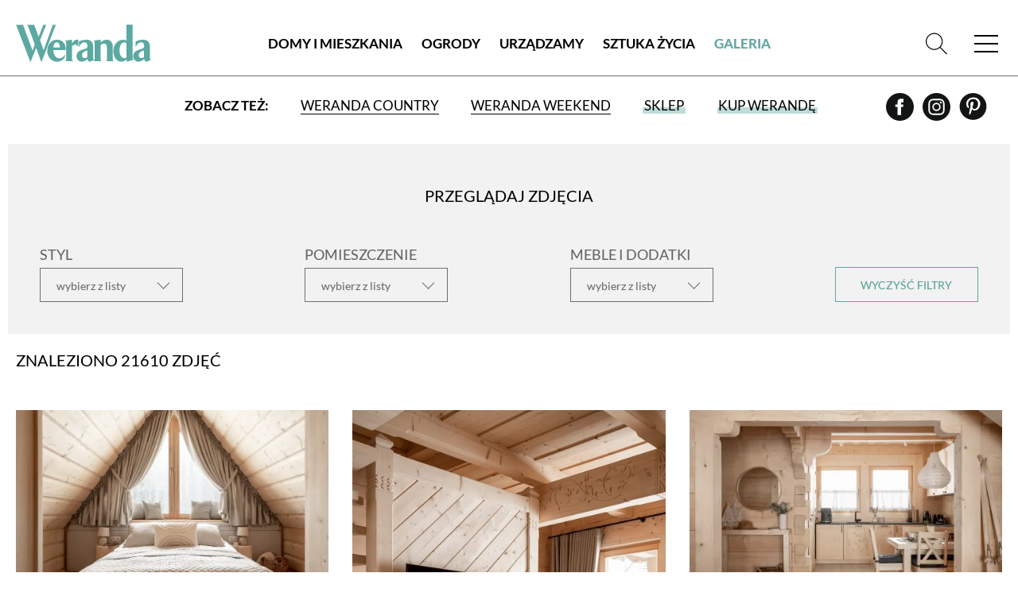

--- FILE ---
content_type: text/html; charset=utf-8
request_url: https://www.weranda.pl/galeria/przechowywanie?page=4
body_size: 11567
content:
<!doctype html>
<html lang="pl">
<head>
    <meta charset="UTF-8">
    
                <title>Weranda.pl – najpiękniejsze polskie domy i mieszkania, ogrody, sztuka | Weranda.pl</title>
    <meta name="keywords" content="dom, mieszkanie, apartament, architektura wnętrz, ogród, sztuka, miesięcznik wnętrzarski, dizajn" />
    <meta name="description" content="Weranda - najpiękniejsze polskie domy, rezydencje, ogrody i sztuka, domy, wnętrza, ogrody, rezydencje, apartamenty, sztuka, miesięcznik wnętrzarski" />
            <meta name="robots" content="index, follow">
        
    <link rel="preconnect" href="https://securepubads.g.doubleclick.net">
    <link rel="dns-prefetch" href="https://securepubads.g.doubleclick.net">
    <link rel="preload" href="https://securepubads.g.doubleclick.net/tag/js/gpt.js" as="script">

    <link rel="canonical" href="https://www.weranda.pl/galeria/przechowywanie?page=4"/>

    <link rel="apple-touch-icon" sizes="57x57" href="https://www.weranda.pl/images/front/favicon/apple-icon-57x57.png">
    <link rel="apple-touch-icon" sizes="60x60" href="https://www.weranda.pl/images/front/favicon/apple-icon-60x60.png">
    <link rel="apple-touch-icon" sizes="72x72" href="https://www.weranda.pl/images/front/favicon/apple-icon-72x72.png">
    <link rel="apple-touch-icon" sizes="76x76" href="https://www.weranda.pl/images/front/favicon/apple-icon-76x76.png">
    <link rel="apple-touch-icon" sizes="114x114" href="https://www.weranda.pl/images/front/favicon/apple-icon-114x114.png">
    <link rel="apple-touch-icon" sizes="120x120" href="https://www.weranda.pl/images/front/favicon/apple-icon-120x120.png">
    <link rel="apple-touch-icon" sizes="144x144" href="https://www.weranda.pl/images/front/favicon/apple-icon-144x144.png">
    <link rel="apple-touch-icon" sizes="152x152" href="https://www.weranda.pl/images/front/favicon/apple-icon-152x152.png">
    <link rel="apple-touch-icon" sizes="180x180" href="https://www.weranda.pl/images/front/favicon/apple-icon-180x180.png">
    <link rel="icon" type="image/png" sizes="192x192"
          href="https://www.weranda.pl/images/front/favicon/android-icon-192x192.png">
    <link rel="icon" type="image/png" sizes="32x32" href="https://www.weranda.pl/images/front/favicon/favicon-32x32.png">
    <link rel="icon" type="image/png" sizes="96x96" href="https://www.weranda.pl/images/front/favicon/favicon-96x96.png">
    <link rel="icon" type="image/png" sizes="16x16" href="https://www.weranda.pl/images/front/favicon/favicon-16x16.png">
    <link rel="preload" href="https://www.weranda.pl/fonts/lato/Lato-Black.woff2" as="font" type="font/woff2" crossorigin/>
    <link rel="preload" href="https://www.weranda.pl/fonts/lato/Lato-Bold.woff2" as="font" type="font/woff2" crossorigin/>
    <link rel="preload" href="https://www.weranda.pl/fonts/lato/Lato-Italic.woff2" as="font" type="font/woff2" crossorigin/>
    <link rel="preload" href="https://www.weranda.pl/fonts/lato/Lato-Light.woff2" as="font" type="font/woff2" crossorigin/>
    <link rel="preload" href="https://www.weranda.pl/fonts/lato/Lato-Regular.woff2" as="font" type="font/woff2" crossorigin/>
    <link rel="preload" href="https://www.weranda.pl/fonts/LibreBaskerville/LibreBaskerville-Bold.woff2" as="font"
          type="font/woff2" crossorigin/>
    <link rel="preload" href="https://www.weranda.pl/fonts/LibreBaskerville/LibreBaskerville-Italic.woff2" as="font"
          type="font/woff2" crossorigin/>
    <link rel="preload" href="https://www.weranda.pl/fonts/LibreBaskerville/LibreBaskerville-Regular.woff2" as="font"
          type="font/woff2" crossorigin/>
    <meta name="msapplication-TileColor" content="#ffffff">
    <meta name="msapplication-TileImage" content="https://www.weranda.pl/images/front/favicon/ms-icon-144x144.png">
    <meta name="theme-color" content="#ffffff">

    <meta name="google-site-verification" content="MbUIWNon7w0GLrPSWr-nCz7a6cAo3pZLPCCgG1wFHrU"/>
    <meta name="csrf-token" content="Br4LiquaYCKFvyyxrkQIodD1lvQuwj2wUh90QbGK">
    <meta name="viewport" content="width=device-width, initial-scale=1">
    <link rel="stylesheet" href="https://www.weranda.pl/css/front/normalize.css" type="text/css">
    <link rel="stylesheet" href="https://www.weranda.pl/css/front/main.css?v=22.00" type="text/css">
    <link rel="stylesheet" href="https://www.weranda.pl/js/front/lightbox/css/fslightbox.min.css" type="text/css">
    <link rel="stylesheet" href="https://www.weranda.pl/js/front/cookieconsent@3.1.0/dist/cookieconsent.css" type="text/css">

    <link rel='manifest' href='/manifest.json'>

    
    <script src="https://www.weranda.pl/js/front/jquery.min.js"></script>

    <script type="text/javascript">
        window.dataLayer = window.dataLayer || [];
        function gtag(){ dataLayer.push(arguments); }
        gtag('consent', 'default', {
            'ad_user_data': 'denied',
            'ad_personalization': 'denied',
            'ad_storage': 'denied',
            'analytics_storage': 'denied',
            'personalization_storage': 'denied',
            'functionality_storage' : 'granted',
            'security_storage': 'granted',
            'wait_for_update': 500,
            'ads_data_redaction': true
        });

        (function(w,d,s,l,i){w[l]=w[l]||[];w[l].push({'gtm.start':
                new Date().getTime(),event:'gtm.js'});var f=d.getElementsByTagName(s)[0],
            j=d.createElement(s),dl=l!='dataLayer'?'&l='+l:'';j.async=true;j.src=
            'https://www.googletagmanager.com/gtm.js?id='+i+dl;f.parentNode.insertBefore(j,f);
        })(window, document, 'script', 'dataLayer', 'GTM-5QLF9TN');
    </script>

    <!-- Facebook Pixel Code -->
    <script>
        !function(f,b,e,v,n,t,s)
        {if(f.fbq)return;n=f.fbq=function(){n.callMethod?
            n.callMethod.apply(n,arguments):n.queue.push(arguments)};
            if(!f._fbq)f._fbq=n;n.push=n;n.loaded=!0;n.version='2.0';
            n.queue=[];t=b.createElement(e);t.async=!0;
            t.src=v;s=b.getElementsByTagName(e)[0];
            s.parentNode.insertBefore(t,s)}(window, document,'script',
            'https://connect.facebook.net/en_US/fbevents.js');
        fbq('init', '221923555464854');
        fbq('track', 'PageView');
    </script>
    <!-- End Facebook Pixel Code -->

    
    <meta name="p:domain_verify" content="648fcfc7e04ab923d6e320d6ffcac888"/>

    <style>
    .gam-container {
        width: 100%;
        height: auto;
        display: block;
        text-align: center;
    }
</style>

<script async src="https://securepubads.g.doubleclick.net/tag/js/gpt.js" crossorigin="anonymous"></script>
<script>
    window.googletag = window.googletag || {cmd: []};

    const mobileSizesTop = [
        [300, 250],
        [336, 280],
        [250, 250],
        [300, 100],
    ]

    const mobileSizes = [
        [480, 320],
        [336, 280],
        [300, 250],
        [300, 100],
        [300, 75],
        [300, 50],
        [292, 30],
        [250, 250],
        [200, 200],
        'fluid'
    ];

    const tabletSizes = [
        [750, 300],
        [750, 200],
        [750, 100],
        [480, 320],
        [336, 280],
        [300, 600],
        [300, 250]
    ];

    const desktopSizes = [
        [1230, 300],
        [1024, 768],
        [980, 120],
        [980, 90],
        [970, 90],
        [970, 300],
        [970, 250],
        [750, 100],
        [750, 300],
        [750, 200],
        [480, 320],
        [336, 280],
        [300, 600],
        [300, 250]
    ];


    const isTablet = window.innerWidth >= 750 && window.innerWidth <= 1023;
    const isMobile = window.innerWidth < 750;
    let selectedSizes;
    if (isMobile) {
        selectedSizes = mobileSizes;
    } else if (isTablet) {
        selectedSizes = tabletSizes;
    } else {
        selectedSizes = desktopSizes;
    }

    googletag.cmd.push(function () {
        const slots = [
            { id: 'div-gpt-article_mid_1',       adunit: '/23330625328/wrnd/article_mid_1' },
            { id: 'div-gpt-article_mid_2',       adunit: '/23330625328/wrnd/article_mid_2' },
            { id: 'div-gpt-article_mid_3_mobile',adunit: '/23330625328/wrnd/article_mid_3_mobile' },
            { id: 'div-gpt-home_abovearchive',   adunit: '/23330625328/wrnd/home_abovearchive' },
            { id: 'div-gpt-home_mid_1',          adunit: '/23330625328/wrnd/home_mid_1' },
            { id: 'div-gpt-home_mid_2',          adunit: '/23330625328/wrnd/home_mid_2' },
            { id: 'div-gpt-home_mid_3',          adunit: '/23330625328/wrnd/home_mid_3' },
            { id: 'div-gpt-home_mid_4',          adunit: '/23330625328/wrnd/home_mid_4' },
            { id: 'div-gpt-ros_top',             adunit: '/23330625328/wrnd/ros_top' },
            { id: 'div-gpt-section_abovearchive',adunit: '/23330625328/wrnd/section_abovearchive' },
            { id: 'div-gpt-section_mid_1',       adunit: '/23330625328/wrnd/section_mid_1' },
            { id: 'div-gpt-gallery_item',             adunit: '/23330625328/wrnd/gallery_item' }
        ];
        slots.forEach(slot => {
            if(slot.id === 'div-gpt-ros_top' && isMobile) {
                if (document.getElementById(slot.id)) {
                    googletag.defineSlot(slot.adunit, mobileSizesTop, slot.id)
                        .addService(googletag.pubads());
                }
            } else {
                if (document.getElementById(slot.id)) {
                    googletag.defineSlot(slot.adunit, selectedSizes, slot.id)
                        .addService(googletag.pubads());
                }
            }
        });
        googletag.pubads().enableSingleRequest();
        googletag.pubads().collapseEmptyDivs();

        // Listener do zwijania banner_container gdy brak reklamy
        googletag.pubads().addEventListener('slotRenderEnded', function (event) {
            var slotElementId = event.slot.getSlotElementId();
            var slotEl = document.getElementById(slotElementId);

            if (!slotEl) return;

            // Znajdź nadrzędny div z klasą "banner_container"
            var bannerContainer = slotEl.closest('.banner_flex');

            // Jeśli nie znaleziono kontenera, użyj samego slotu
            var targetEl = bannerContainer || slotEl;

            // Brak reklamy → całkowicie ukryj kontener
            if (event.isEmpty) {
                targetEl.style.display = 'none';
            } else {
                // Reklama jest → pokaż kontener
                targetEl.style.display = 'flex';
            }
        });

        googletag.enableServices();
    });
</script>

    <meta name="google-site-verification" content="lgIXDdoRr55oYPzssVF0KmguQJ-NzrIkklJlTkr_B-g" />

    <script src="https://jsc.mgid.com/site/924500.js" async></script>
</head>
<body>
    <script type="module" src="https://www.weranda.pl/js/front/cookieconsent-config.js"></script>
<header class="menu-header wrapper">
    <div class="wrapper">
        <p class="for-readers">Weranda</p>
        <a href="https://www.weranda.pl" class="logo">
            <img src="https://www.weranda.pl/images/front/logo-green.svg" alt="Weranda" width="170" height="47">
        </a>
        <ul class="menu-list-top">
                            <li class="menu-item">
                    <a href="https://www.weranda.pl/domy-i-mieszkania" class="link">Domy i Mieszkania</a>
                </li>
                            <li class="menu-item">
                    <a href="https://www.weranda.pl/ogrody" class="link">Ogrody</a>
                </li>
                            <li class="menu-item">
                    <a href="https://www.weranda.pl/urzadzamy" class="link">Urządzamy</a>
                </li>
                            <li class="menu-item">
                    <a href="https://www.weranda.pl/sztuka-zycia" class="link">Sztuka Życia</a>
                </li>
                        <li class="menu-item active"><a href="https://www.weranda.pl/galeria" class="link">Galeria</a></li>
        </ul>
        <div class="menu-search-block">
            <form class="search-form form-item" action="https://www.weranda.pl/wyszukaj">
                <input type="text" class="has-focus" placeholder="Napisz, czego szukasz" name="search">
                <input type="submit" value="Szukaj" class="btn">
                <a href="#" class="clear-input"></a>
            </form>
            <a href="#" class="link-icon js-search-open">
                <svg>
                    <use xlink:href="https://www.weranda.pl/images/front/svg/svg-map.svg#header-search"></use>
                </svg>
            </a>
        </div>
        <a href="#" class="mobile-menu">
            <span class="open-menu"></span>
            <span href="#" class="close-menu"></span>
        </a>
        <div class="menu-list">
            <ul class="menu-list__inner">
                                    <li class="menu-item has-sub-menu">
                        <a href="https://www.weranda.pl/domy-i-mieszkania" class="link">Domy i Mieszkania</a>
                                                    <ul class="sub-menu">
                                                                    <li class="menu-item-96">
                                        <a href="https://www.weranda.pl/domy-i-mieszkania/stylowe-i-przytulne" class="link">Stylowe i przytulne</a>
                                    </li>
                                                                    <li class="menu-item-101">
                                        <a href="https://www.weranda.pl/domy-i-mieszkania/styl-skandynawski" class="link">Styl skandynawski</a>
                                    </li>
                                                                    <li class="menu-item-98">
                                        <a href="https://www.weranda.pl/domy-i-mieszkania/w-stylu-rustykalnym" class="link">Styl rustykalny</a>
                                    </li>
                                                                    <li class="menu-item-97">
                                        <a href="https://www.weranda.pl/domy-i-mieszkania/wnetrza-nowoczesne" class="link">Styl nowoczesny</a>
                                    </li>
                                                                    <li class="menu-item-95">
                                        <a href="https://www.weranda.pl/domy-i-mieszkania/rezydencje" class="link">Rezydencje</a>
                                    </li>
                                                                    <li class="menu-item-145">
                                        <a href="https://www.weranda.pl/domy-i-mieszkania/male-mieszkanie" class="link">Małe mieszkanie</a>
                                    </li>
                                                                    <li class="menu-item-146">
                                        <a href="https://www.weranda.pl/domy-i-mieszkania/wnetrza-z-instagrama" class="link">Wnętrza z instagrama</a>
                                    </li>
                                                                    <li class="menu-item-130">
                                        <a href="https://www.weranda.pl/domy-i-mieszkania/znani-i-lubiani-w-domu" class="link">Znani i lubiani w domu</a>
                                    </li>
                                                                    <li class="menu-item-100">
                                        <a href="https://www.weranda.pl/domy-i-mieszkania/atelier-artystow" class="link">Atelier artystów</a>
                                    </li>
                                                                    <li class="menu-item-152">
                                        <a href="https://www.weranda.pl/domy-i-mieszkania/architektura" class="link">Architektura</a>
                                    </li>
                                                            </ul>
                                            </li>
                                    <li class="menu-item has-sub-menu">
                        <a href="https://www.weranda.pl/ogrody" class="link">Ogrody</a>
                                                    <ul class="sub-menu">
                                                                    <li class="menu-item-102">
                                        <a href="https://www.weranda.pl/ogrody/male-i-duze" class="link">Ogrody małe i duże</a>
                                    </li>
                                                                    <li class="menu-item-149">
                                        <a href="https://www.weranda.pl/ogrody/balkon-i-taras" class="link">Balkon i taras</a>
                                    </li>
                                                                    <li class="menu-item-150">
                                        <a href="https://www.weranda.pl/ogrody/rosliny-ogrodowe" class="link">Rośliny ogrodowe</a>
                                    </li>
                                                                    <li class="menu-item-151">
                                        <a href="https://www.weranda.pl/ogrody/kwiaty-doniczkowe" class="link">Kwiaty doniczkowe</a>
                                    </li>
                                                            </ul>
                                            </li>
                                    <li class="menu-item has-sub-menu">
                        <a href="https://www.weranda.pl/urzadzamy" class="link">Urządzamy</a>
                                                    <ul class="sub-menu">
                                                                    <li class="menu-item-108">
                                        <a href="https://www.weranda.pl/urzadzamy/salon" class="link">Salon</a>
                                    </li>
                                                                    <li class="menu-item-106">
                                        <a href="https://www.weranda.pl/urzadzamy/kuchnia" class="link">Kuchnia</a>
                                    </li>
                                                                    <li class="menu-item-110">
                                        <a href="https://www.weranda.pl/urzadzamy/jadalnia" class="link">Jadalnia</a>
                                    </li>
                                                                    <li class="menu-item-107">
                                        <a href="https://www.weranda.pl/urzadzamy/lazienka" class="link">Łazienka</a>
                                    </li>
                                                                    <li class="menu-item-109">
                                        <a href="https://www.weranda.pl/urzadzamy/sypialnia" class="link">Sypialnia</a>
                                    </li>
                                                                    <li class="menu-item-141">
                                        <a href="https://www.weranda.pl/urzadzamy/pokoj-dzieciecy" class="link">Pokój dziecka</a>
                                    </li>
                                                                    <li class="menu-item-119">
                                        <a href="https://www.weranda.pl/urzadzamy/przedpokoj" class="link">Hol i przedpokój</a>
                                    </li>
                                                                    <li class="menu-item-105">
                                        <a href="https://www.weranda.pl/urzadzamy/jak-to-urzadzic" class="link">Jak to urządzić?</a>
                                    </li>
                                                                    <li class="menu-item-114">
                                        <a href="https://www.weranda.pl/urzadzamy/dekoracje" class="link">Dekoracje</a>
                                    </li>
                                                                    <li class="menu-item-112">
                                        <a href="https://www.weranda.pl/urzadzamy/aranzacje-okien" class="link">Aranżacje okien</a>
                                    </li>
                                                                    <li class="menu-item-117">
                                        <a href="https://www.weranda.pl/urzadzamy/rtv-i-agd" class="link">RTV i AGD</a>
                                    </li>
                                                                    <li class="menu-item-142">
                                        <a href="https://www.weranda.pl/urzadzamy/tkaniny-i-tapety" class="link">Tkaniny i tapety</a>
                                    </li>
                                                            </ul>
                                            </li>
                                    <li class="menu-item has-sub-menu">
                        <a href="https://www.weranda.pl/sztuka-zycia" class="link">Sztuka Życia</a>
                                                    <ul class="sub-menu">
                                                                    <li class="menu-item-121">
                                        <a href="https://www.weranda.pl/sztuka-zycia/artysci" class="link">Artyści</a>
                                    </li>
                                                                    <li class="menu-item-143">
                                        <a href="https://www.weranda.pl/sztuka-zycia/projektanci" class="link">Projektanci</a>
                                    </li>
                                                                    <li class="menu-item-123">
                                        <a href="https://www.weranda.pl/sztuka-zycia/kolekcje" class="link">Kolekcje</a>
                                    </li>
                                                                    <li class="menu-item-128">
                                        <a href="https://www.weranda.pl/sztuka-zycia/przepisy-kulinarne" class="link">Przepisy kulinarne</a>
                                    </li>
                                                                    <li class="menu-item-28">
                                        <a href="https://www.weranda.pl/sztuka-zycia/zaproszenia" class="link">Zaproszenia</a>
                                    </li>
                                                            </ul>
                                            </li>
                                <li class="menu-item has-sub-menu">
                    <a href="https://sklep.weranda.pl" class="link" target="_blank">
                        Sklep
                    </a>
                    <ul class="sub-menu">
                        <li>
                            <a href="https://sklep.weranda.pl/kategoria/do-domu" class="link" target="_blank">
                                Do domu
                            </a>
                        </li>
                        <li>
                            <a href="https://sklep.weranda.pl/kategoria/do-ogrodu" class="link" target="_blank">
                                Do ogrodu
                            </a>
                        </li>
                        <li>
                            <a href="https://sklep.weranda.pl/kategoria/ksiazki" class="link" target="_blank">
                                Książki
                            </a>
                        </li>
                        <li>
                            <a href="https://sklep.weranda.pl/kategoria/kosmetyki-naturalne" class="link" target="_blank">
                                Kosmetyki naturalne
                            </a>
                        </li>
                        <li>
                            <a href="https://sklep.weranda.pl/kategoria/pomysl-na-prezent" class="link" target="_blank">
                                Pomysł na prezent
                            </a>
                        </li>
                    </ul>
                </li>
                <li class="menu-item active">
                    <a href="https://www.weranda.pl/galeria" class="link">
                        Galeria
                    </a>
                </li>
            </ul>
            <div class="menu-list__cta-archive">
                <figure class="cta-archive-item">
                    <div class="photo-wrapper">
                                                    <img class="lazy" src="" lazy-src="https://www.weranda.pl/data/archive_graphics/nowy inpost wer 01.png" alt="Numer 1 / 2026">
                                            </div>
                    <figcaption class="text-wrapper">
                        <a href="https://www.weranda.pl/aktualny-numer" class="btn-inverse">Zajrzyj do środka</a>
                        <div class="links">
                            <a href="https://prenumerata.tejot.com.pl/weranda/aktualny-numer" class="link" target="_blank">Aktualny numer</a>
                            <a href="https://prenumerata.tejot.com.pl/weranda/prenumerata" class="link" target="_blank">Prenumerata</a>
                        </div>
                    </figcaption>
                </figure>
            </div>
            <div class="menu-list__social">
                <span>Zapraszamy do śledzenia Werandy</span>
                <div class="row">
                    <a href="https://www.facebook.com/MagazynWeranda/" class="link-icon" target="_blank">
                        <svg>
                            <use xlink:href="https://www.weranda.pl/images/front/svg/svg-map.svg#header-fb"></use>
                        </svg>
                    </a>
                    <a href="https://www.instagram.com/weranda_magazyn/" class="link-icon" target="_blank">
                        <svg>
                            <use xlink:href="https://www.weranda.pl/images/front/svg/svg-map.svg#header-insta"></use>
                        </svg>
                    </a>
                    <a href="https://pl.pinterest.com/magazynweranda/" class="link-icon" target="_blank">
                        <svg>
                            <use xlink:href="https://www.weranda.pl/images/front/svg/svg-map.svg#header-pinterest"></use>
                        </svg>
                    </a>
                </div>
            </div>
        </div>
    </div>
    <div class="menu-header-bottom">
        <span class="menu-header-bottom-text">Zobacz też:</span>
        <ul class="menu-header-bottom-list">
            <li class="menu-header-bottom-item">
                <a href="https://www.werandacountry.pl/" target="_blank" class="link">
                    Weranda Country
                </a>
            </li>
            <li class="menu-header-bottom-item">
                <a href="https://www.werandaweekend.pl/" target="_blank" class="link">
                    Weranda Weekend
                </a>
            </li>
            <li class="menu-header-bottom-item shop">
                <a href="https://sklep.weranda.pl" class="link link-green-block" target="_blank"><span>Sklep</span></a>
            </li>
            <li class="menu-header-bottom-item has-subscription">
                <a href="https://prenumerata.tejot.com.pl/" class="link link-green-block" target="_blank"><span>Kup Werandę</span></a>

                                    <div class="subscription-tabs">
                        <h4 data-id="subscription-tabs-1">Prenumerata</h4>
                        <h4 data-id="subscription-tabs-2" class="active">Aktualny numer</h4>
                        <div id="subscription-tabs-1" class="subscription_tabs__tab">
                            <div class="menu-subscription">
                                <div class="gazetka">
                                    <a href="https://www.weranda.pl/aktualny-numer">
                                        <picture>
                                            <source srcset="https://www.weranda.pl/cache/180-223/bfe41a533e4ae75fe529cc4ccb6c5a63/ea6859eccbcc10bd8533a77d50ac82b9_1766037087_wer01_26_836px_tinify.webp" type="image/webp">
                                            <source srcset="https://www.weranda.pl/cache/180-223/bfe41a533e4ae75fe529cc4ccb6c5a63/ea6859eccbcc10bd8533a77d50ac82b9_1766037087_wer01_26_836px_tinify.jpg" type="image/jpeg">
                                            <img src="https://www.weranda.pl/cache/180-223/bfe41a533e4ae75fe529cc4ccb6c5a63/ea6859eccbcc10bd8533a77d50ac82b9_1766037087_wer01_26_836px_tinify.jpg" alt="Weranda 1/2026" loading="lazy">
                                        </picture>
                                    </a>
                                </div>

                                <div class="subscriptions">
                                    <div class="sub-wrapper">
                                        <p>Wybierz typ prenumeraty</p>
                                        <ul class="subscriptions-list">
                                            <li>
                                                <a href="https://prenumerata.tejot.com.pl/weranda/prenumerata/krok/2/printed" class="paper">
                                                    <div class="text-wrapper">
                                            <span class="edition">
                                                wersja drukowana
                                            </span>
                                                        <span class="description">
                                                prenumerata z dostawą do domu
                                            </span>
                                                    </div>
                                                    <img class="lazy" src="" lazy-src="https://www.weranda.pl/images/front/icons/thin-1210_bookmark_book_read.svg" alt="Weranda.pl">
                                                </a>
                                            </li>
                                            <li>
                                                <a href="https://prenumerata.tejot.com.pl/weranda/prenumerata/krok/2/online" class="online">
                                                    <div class="text-wrapper">
                                            <span class="edition">
                                                wersja elektroniczna
                                            </span>
                                                        <span class="description">
                                                wysyłka 2 dni przed ukazaniem się magazynu w sprzedaży
                                            </span>
                                                    </div>
                                                    <img class="lazy" src="" lazy-src="https://www.weranda.pl/images/front/icons/thin-1265_computer_mobile_desktop.svg" alt="Weranda.pl">
                                                </a>
                                            </li>
                                            <li>
                                                <a href="https://prenumerata.tejot.com.pl/weranda/pakiet/krok/2" class="duo">
                                                    <div class="text-wrapper">
                                            <span class="edition">
                                                pakiet duo
                                            </span>
                                                        <span class="description">
                                                najlepsza oferta cenowa
                                            </span>
                                                    </div>
                                                    <div class="image-wrapper">
                                                        <img class="lazy" src="" lazy-src="https://www.weranda.pl/images/front/icons/thin-1210_bookmark_book_read.svg" alt="Weranda.pl">
                                                        <span class="plus">+</span>
                                                        <img class="lazy" src="" lazy-src="https://www.weranda.pl/images/front/icons/thin-1265_computer_mobile_desktop.svg" alt="Weranda.pl">
                                                    </div>
                                                </a>
                                            </li>
                                        </ul>
                                    </div>
                                </div>
                            </div>
                        </div>
                        <div id="subscription-tabs-2" class="subscription_tabs__tab active">
                            <div class="menu-subscription">
                                <div class="gazetka">
                                                                            <a href="https://www.weranda.pl/aktualny-numer">
                                            <picture>
                                                <source srcset="https://www.weranda.pl/cache/180-223/bfe41a533e4ae75fe529cc4ccb6c5a63/ea6859eccbcc10bd8533a77d50ac82b9_1766037087_wer01_26_836px_tinify.webp" type="image/webp">
                                                <source srcset="https://www.weranda.pl/cache/180-223/bfe41a533e4ae75fe529cc4ccb6c5a63/ea6859eccbcc10bd8533a77d50ac82b9_1766037087_wer01_26_836px_tinify.jpg" type="image/jpeg">
                                                <img src="https://www.weranda.pl/cache/180-223/bfe41a533e4ae75fe529cc4ccb6c5a63/ea6859eccbcc10bd8533a77d50ac82b9_1766037087_wer01_26_836px_tinify.jpg" alt="Weranda 1/2026" loading="lazy">
                                            </picture>
                                        </a>
                                                                    </div>

                                <div class="subscriptions">
                                    <div class="sub-wrapper">
                                        <p>Wybierz typ wydania</p>
                                        <ul class="subscriptions-list">
                                            <li>
                                                <a href="https://prenumerata.tejot.com.pl/weranda/aktualny-numer/krok/2/printed" class="paper">
                                                    <div class="text-wrapper">
                                            <span class="edition">
                                                wydanie drukowane
                                            </span>
                                                        <span class="description">
                                                aktualny numer z dostawą do domu
                                            </span>
                                                    </div>
                                                    <img class="lazy" src="" lazy-src="https://www.weranda.pl/images/front/icons/thin-1210_bookmark_book_read.svg" alt="Weranda.pl">
                                                </a>
                                            </li>
                                            <li>
                                                <a href="https://prenumerata.tejot.com.pl/weranda/aktualny-numer/krok/2/online" class="online">
                                                    <div class="text-wrapper">
                                            <span class="edition">
                                                e-wydanie PDF
                                            </span>
                                                        <span class="description">
                                                przeglądaj bezpośrednio na Twoim komputerze lub urządzeniu mobilnym
                                            </span>
                                                    </div>
                                                    <img class="lazy" src="" lazy-src="https://www.weranda.pl/images/front/icons/thin-1265_computer_mobile_desktop.svg" alt="Weranda.pl">
                                                </a>
                                            </li>
                                        </ul>
                                    </div>
                                </div>
                            </div>
                        </div>
                    </div>
                            </li>
        </ul>
        <div class="row social">
            <a href="https://www.facebook.com/MagazynWeranda/" class="link-icon" target="_blank">
                <svg>
                    <use xlink:href="https://www.weranda.pl/images/front/svg/svg-map.svg#header-fb"></use>
                </svg>
            </a>
            <a href="https://www.instagram.com/weranda_magazyn/" class="link-icon" target="_blank">
                <svg>
                    <use xlink:href="https://www.weranda.pl/images/front/svg/svg-map.svg#header-insta"></use>
                </svg>
            </a>
            <a href="https://pl.pinterest.com/magazynweranda/" class="link-icon" target="_blank">
                <svg>
                    <use xlink:href="https://www.weranda.pl/images/front/svg/svg-map.svg#header-pinterest"></use>
                </svg>
            </a>
        </div>
    </div>
</header>
<div class="header-cta submenu">
    <div class="page">
        <div class="banner_flex">
            <div class="banner_container">
                <span class="banner_text">reklama</span>
                <div class="banner_content">
                    <div class="gam-container" id="div-gpt-ros_top"></div>
                </div>
            </div>
        </div>
    </div>
</div>


<main class="gallery-page">
    <div class="filter-block wrapper">
    <h1 class="section-subtitle js-open-filters">Przeglądaj zdjęcia</h1>
    <div class="row">
        <div class="select-item js-select-popup-style">
                        <span class="label">Styl</span>
            <a href="#" class="btn-arrow">wybierz z listy</a>
        </div>
        <div class="select-item js-select-popup-room">
                        <span class="label">Pomieszczenie</span>
            <a href="#" class="btn-arrow">wybierz z listy</a>
        </div>
        <div class="select-item js-select-popup-deco">
                        <span class="label">Meble i dodatki</span>
            <a href="#" class="btn-arrow">wybierz z listy</a>
        </div>
        <a href="https://www.weranda.pl/galeria" class="btn clear mobile-is-hidden">Wyczyść filtry</a>
    </div>
    <div class="select-popup-wrapper">
        <form class="form-block" method="post" action="https://www.weranda.pl/gallery-filters">
            <input type="hidden" name="_token" value="Br4LiquaYCKFvyyxrkQIodD1lvQuwj2wUh90QbGK" autocomplete="off">
            <div class="select-popup style">
                                    <div class="col">
                                                    <div class="form-item checkbox-container">
                                <input type="checkbox" id="item-25" name="filter_style[]" value="25"  tabindex="0">
                                <div class="checkmark"></div>
                                <label for="item-25">
                                    angielski
                                </label>
                            </div>
                                                    <div class="form-item checkbox-container">
                                <input type="checkbox" id="item-65" name="filter_style[]" value="65"  tabindex="0">
                                <div class="checkmark"></div>
                                <label for="item-65">
                                    boho
                                </label>
                            </div>
                                                    <div class="form-item checkbox-container">
                                <input type="checkbox" id="item-60" name="filter_style[]" value="60"  tabindex="0">
                                <div class="checkmark"></div>
                                <label for="item-60">
                                    eklektyczny
                                </label>
                            </div>
                                                    <div class="form-item checkbox-container">
                                <input type="checkbox" id="item-66" name="filter_style[]" value="66"  tabindex="0">
                                <div class="checkmark"></div>
                                <label for="item-66">
                                    farmhouse
                                </label>
                            </div>
                                                    <div class="form-item checkbox-container">
                                <input type="checkbox" id="item-3" name="filter_style[]" value="3"  tabindex="0">
                                <div class="checkmark"></div>
                                <label for="item-3">
                                    francuski
                                </label>
                            </div>
                                            </div>
                                    <div class="col">
                                                    <div class="form-item checkbox-container">
                                <input type="checkbox" id="item-26" name="filter_style[]" value="26"  tabindex="0">
                                <div class="checkmark"></div>
                                <label for="item-26">
                                    glamour
                                </label>
                            </div>
                                                    <div class="form-item checkbox-container">
                                <input type="checkbox" id="item-27" name="filter_style[]" value="27"  tabindex="0">
                                <div class="checkmark"></div>
                                <label for="item-27">
                                    hamptons
                                </label>
                            </div>
                                                    <div class="form-item checkbox-container">
                                <input type="checkbox" id="item-28" name="filter_style[]" value="28"  tabindex="0">
                                <div class="checkmark"></div>
                                <label for="item-28">
                                    industrialny i loftowy
                                </label>
                            </div>
                                                    <div class="form-item checkbox-container">
                                <input type="checkbox" id="item-59" name="filter_style[]" value="59"  tabindex="0">
                                <div class="checkmark"></div>
                                <label for="item-59">
                                    klasyczny/modern classic
                                </label>
                            </div>
                                                    <div class="form-item checkbox-container">
                                <input type="checkbox" id="item-4" name="filter_style[]" value="4"  tabindex="0">
                                <div class="checkmark"></div>
                                <label for="item-4">
                                    nowoczesny
                                </label>
                            </div>
                                            </div>
                                    <div class="col">
                                                    <div class="form-item checkbox-container">
                                <input type="checkbox" id="item-64" name="filter_style[]" value="64"  tabindex="0">
                                <div class="checkmark"></div>
                                <label for="item-64">
                                    prowansalski
                                </label>
                            </div>
                                                    <div class="form-item checkbox-container">
                                <input type="checkbox" id="item-2" name="filter_style[]" value="2"  tabindex="0">
                                <div class="checkmark"></div>
                                <label for="item-2">
                                    rustykalny
                                </label>
                            </div>
                                                    <div class="form-item checkbox-container">
                                <input type="checkbox" id="item-1" name="filter_style[]" value="1"  tabindex="0">
                                <div class="checkmark"></div>
                                <label for="item-1">
                                    skandynawski
                                </label>
                            </div>
                                                    <div class="form-item checkbox-container">
                                <input type="checkbox" id="item-61" name="filter_style[]" value="61"  tabindex="0">
                                <div class="checkmark"></div>
                                <label for="item-61">
                                    vintage
                                </label>
                            </div>
                                                    <div class="form-item checkbox-container">
                                <input type="checkbox" id="item-29" name="filter_style[]" value="29"  tabindex="0">
                                <div class="checkmark"></div>
                                <label for="item-29">
                                    inny
                                </label>
                            </div>
                                            </div>
                            </div>

            <div class="select-popup room">
                                    <div class="col">
                                                    <div class="form-item checkbox-container">
                                <input type="checkbox" id="item-10" name="filter_room_type[]" value="10"  tabindex="0">
                                <div class="checkmark"></div>
                                <label for="item-10">
                                    balkon i taras
                                </label>
                            </div>
                                                    <div class="form-item checkbox-container">
                                <input type="checkbox" id="item-12" name="filter_room_type[]" value="12"  tabindex="0">
                                <div class="checkmark"></div>
                                <label for="item-12">
                                    biuro i pracownia
                                </label>
                            </div>
                                                    <div class="form-item checkbox-container">
                                <input type="checkbox" id="item-7" name="filter_room_type[]" value="7"  tabindex="0">
                                <div class="checkmark"></div>
                                <label for="item-7">
                                    hol i przedpokój
                                </label>
                            </div>
                                                    <div class="form-item checkbox-container">
                                <input type="checkbox" id="item-6" name="filter_room_type[]" value="6"  tabindex="0">
                                <div class="checkmark"></div>
                                <label for="item-6">
                                    jadalnia
                                </label>
                            </div>
                                            </div>
                                    <div class="col">
                                                    <div class="form-item checkbox-container">
                                <input type="checkbox" id="item-5" name="filter_room_type[]" value="5"  tabindex="0">
                                <div class="checkmark"></div>
                                <label for="item-5">
                                    kuchnia
                                </label>
                            </div>
                                                    <div class="form-item checkbox-container">
                                <input type="checkbox" id="item-8" name="filter_room_type[]" value="8"  tabindex="0">
                                <div class="checkmark"></div>
                                <label for="item-8">
                                    łazienka
                                </label>
                            </div>
                                                    <div class="form-item checkbox-container">
                                <input type="checkbox" id="item-13" name="filter_room_type[]" value="13"  tabindex="0">
                                <div class="checkmark"></div>
                                <label for="item-13">
                                    ogród
                                </label>
                            </div>
                                                    <div class="form-item checkbox-container">
                                <input type="checkbox" id="item-9" name="filter_room_type[]" value="9"  tabindex="0">
                                <div class="checkmark"></div>
                                <label for="item-9">
                                    pokój dziecięcy
                                </label>
                            </div>
                                            </div>
                                    <div class="col">
                                                    <div class="form-item checkbox-container">
                                <input type="checkbox" id="item-14" name="filter_room_type[]" value="14"  tabindex="0">
                                <div class="checkmark"></div>
                                <label for="item-14">
                                    salon
                                </label>
                            </div>
                                                    <div class="form-item checkbox-container">
                                <input type="checkbox" id="item-15" name="filter_room_type[]" value="15"  tabindex="0">
                                <div class="checkmark"></div>
                                <label for="item-15">
                                    spiżarnia i przechowywanie
                                </label>
                            </div>
                                                    <div class="form-item checkbox-container">
                                <input type="checkbox" id="item-11" name="filter_room_type[]" value="11"  tabindex="0">
                                <div class="checkmark"></div>
                                <label for="item-11">
                                    sypialnia
                                </label>
                            </div>
                                                    <div class="form-item checkbox-container">
                                <input type="checkbox" id="item-16" name="filter_room_type[]" value="16"  tabindex="0">
                                <div class="checkmark"></div>
                                <label for="item-16">
                                    widok z zewnątrz
                                </label>
                            </div>
                                            </div>
                            </div>

            <div class="select-popup decoration">
                <div class="form-block-row">
                                            <div class="col">
                                                            <div class="form-item checkbox-container">
                                    <input type="checkbox" id="item-34" name="filter_furniture[]" value="34"  tabindex="0">
                                    <div class="checkmark"></div>
                                    <label for="item-34">
                                        AGD do kuchni
                                    </label>
                                </div>
                                                            <div class="form-item checkbox-container">
                                    <input type="checkbox" id="item-35" name="filter_furniture[]" value="35"  tabindex="0">
                                    <div class="checkmark"></div>
                                    <label for="item-35">
                                        blaty i wyspy
                                    </label>
                                </div>
                                                            <div class="form-item checkbox-container">
                                    <input type="checkbox" id="item-39" name="filter_furniture[]" value="39"  tabindex="0">
                                    <div class="checkmark"></div>
                                    <label for="item-39">
                                        ceramika
                                    </label>
                                </div>
                                                            <div class="form-item checkbox-container">
                                    <input type="checkbox" id="item-43" name="filter_furniture[]" value="43"  tabindex="0">
                                    <div class="checkmark"></div>
                                    <label for="item-43">
                                        dekoracje
                                    </label>
                                </div>
                                                            <div class="form-item checkbox-container">
                                    <input type="checkbox" id="item-42" name="filter_furniture[]" value="42"  tabindex="0">
                                    <div class="checkmark"></div>
                                    <label for="item-42">
                                        drewno
                                    </label>
                                </div>
                                                            <div class="form-item checkbox-container">
                                    <input type="checkbox" id="item-67" name="filter_furniture[]" value="67"  tabindex="0">
                                    <div class="checkmark"></div>
                                    <label for="item-67">
                                        drzwi i okna
                                    </label>
                                </div>
                                                    </div>
                                            <div class="col">
                                                            <div class="form-item checkbox-container">
                                    <input type="checkbox" id="item-63" name="filter_furniture[]" value="63"  tabindex="0">
                                    <div class="checkmark"></div>
                                    <label for="item-63">
                                        kamień
                                    </label>
                                </div>
                                                            <div class="form-item checkbox-container">
                                    <input type="checkbox" id="item-33" name="filter_furniture[]" value="33"  tabindex="0">
                                    <div class="checkmark"></div>
                                    <label for="item-33">
                                        kominki i grzejniki
                                    </label>
                                </div>
                                                            <div class="form-item checkbox-container">
                                    <input type="checkbox" id="item-18" name="filter_furniture[]" value="18"  tabindex="0">
                                    <div class="checkmark"></div>
                                    <label for="item-18">
                                        krzesła i stołki
                                    </label>
                                </div>
                                                            <div class="form-item checkbox-container">
                                    <input type="checkbox" id="item-62" name="filter_furniture[]" value="62"  tabindex="0">
                                    <div class="checkmark"></div>
                                    <label for="item-62">
                                        łóżko
                                    </label>
                                </div>
                                                            <div class="form-item checkbox-container">
                                    <input type="checkbox" id="item-45" name="filter_furniture[]" value="45"  tabindex="0">
                                    <div class="checkmark"></div>
                                    <label for="item-45">
                                        obrazy i grafiki
                                    </label>
                                </div>
                                                            <div class="form-item checkbox-container">
                                    <input type="checkbox" id="item-17" name="filter_furniture[]" value="17"  tabindex="0">
                                    <div class="checkmark"></div>
                                    <label for="item-17">
                                        oświetlenie
                                    </label>
                                </div>
                                                    </div>
                                            <div class="col">
                                                            <div class="form-item checkbox-container">
                                    <input type="checkbox" id="item-69" name="filter_furniture[]" value="69"  tabindex="0">
                                    <div class="checkmark"></div>
                                    <label for="item-69">
                                        podłogi
                                    </label>
                                </div>
                                                            <div class="form-item checkbox-container">
                                    <input type="checkbox" id="item-46" name="filter_furniture[]" value="46"  tabindex="0">
                                    <div class="checkmark"></div>
                                    <label for="item-46">
                                        rzeźba
                                    </label>
                                </div>
                                                            <div class="form-item checkbox-container">
                                    <input type="checkbox" id="item-31" name="filter_furniture[]" value="31"  tabindex="0">
                                    <div class="checkmark"></div>
                                    <label for="item-31">
                                        sofy i fotele
                                    </label>
                                </div>
                                                            <div class="form-item checkbox-container">
                                    <input type="checkbox" id="item-30" name="filter_furniture[]" value="30"  tabindex="0">
                                    <div class="checkmark"></div>
                                    <label for="item-30">
                                        stoły i stoliki
                                    </label>
                                </div>
                                                            <div class="form-item checkbox-container">
                                    <input type="checkbox" id="item-32" name="filter_furniture[]" value="32"  tabindex="0">
                                    <div class="checkmark"></div>
                                    <label for="item-32">
                                        szafki, szafy i półki
                                    </label>
                                </div>
                                                            <div class="form-item checkbox-container">
                                    <input type="checkbox" id="item-40" name="filter_furniture[]" value="40"  tabindex="0">
                                    <div class="checkmark"></div>
                                    <label for="item-40">
                                        szkło
                                    </label>
                                </div>
                                                    </div>
                                            <div class="col">
                                                            <div class="form-item checkbox-container">
                                    <input type="checkbox" id="item-68" name="filter_furniture[]" value="68"  tabindex="0">
                                    <div class="checkmark"></div>
                                    <label for="item-68">
                                        ściany
                                    </label>
                                </div>
                                                            <div class="form-item checkbox-container">
                                    <input type="checkbox" id="item-44" name="filter_furniture[]" value="44"  tabindex="0">
                                    <div class="checkmark"></div>
                                    <label for="item-44">
                                        tapety
                                    </label>
                                </div>
                                                            <div class="form-item checkbox-container">
                                    <input type="checkbox" id="item-41" name="filter_furniture[]" value="41"  tabindex="0">
                                    <div class="checkmark"></div>
                                    <label for="item-41">
                                        tkaniny
                                    </label>
                                </div>
                                                            <div class="form-item checkbox-container">
                                    <input type="checkbox" id="item-37" name="filter_furniture[]" value="37"  tabindex="0">
                                    <div class="checkmark"></div>
                                    <label for="item-37">
                                        toalety
                                    </label>
                                </div>
                                                            <div class="form-item checkbox-container">
                                    <input type="checkbox" id="item-36" name="filter_furniture[]" value="36"  tabindex="0">
                                    <div class="checkmark"></div>
                                    <label for="item-36">
                                        umywalki
                                    </label>
                                </div>
                                                            <div class="form-item checkbox-container">
                                    <input type="checkbox" id="item-38" name="filter_furniture[]" value="38"  tabindex="0">
                                    <div class="checkmark"></div>
                                    <label for="item-38">
                                        wanny i prysznice
                                    </label>
                                </div>
                                                    </div>
                                    </div>
            </div>

            <div class="col w-100">
                <input type="submit" value="Filtruj" class="btn-inverse center">
                <a href="https://www.weranda.pl/galeria" class="btn clear desktop-is-hidden">Wyczyść filtry</a>
            </div>
        </form>
    </div>
</div>

    <section class="gallery-block wrapper">
        <h2 class="section-subtitle">
                        Znaleziono 21610 zdjęć                     </h2>

        <ul class="article-list grid is-loading">
                
                <li class="article-item grid-item grid-item-helper">
                    <a href="https://www.weranda.pl/galeria/przechowywanie/zdjecie/77081" class="photo-wrapper">
                        <picture>
                            <source srcset="https://www.weranda.pl/cache/480-320/a5f82287b3b06ba828bee66ee4280d38/prawdziwa-goralska-architektura-w-osadzie-roztoki-9.webp" type="image/webp">
                            <source srcset="https://www.weranda.pl/cache/480-320/a5f82287b3b06ba828bee66ee4280d38/prawdziwa-goralska-architektura-w-osadzie-roztoki-9.jpg" type="image/jpeg">
                            <img src="https://www.weranda.pl/cache/480-320/a5f82287b3b06ba828bee66ee4280d38/prawdziwa-goralska-architektura-w-osadzie-roztoki-9.jpg" alt="" loading="lazy" width="480" height="320">
                        </picture>
                    </a>
                                        <div class="text-wrapper">
                                                <span class="category"><a href="https://www.weranda.pl/galeria/zdjecie/77081?filters=przechowywanie" class="link-inverse">Stylowe i przytulne</a></span>
                                                <h3 class="article-title"><a href="https://www.weranda.pl/galeria/zdjecie/77081?filters=przechowywanie" class="link-inverse">Tam, gdzie tradycja spotyka się z komfortem – w Osadzie Roztoki koło Zakopanego odkryjesz piękno prawdziwej góralskiej architektury</a></h3>
                    </div>
                                    </li>
                
        
                <li class="article-item grid-item ">
                    <a href="https://www.weranda.pl/galeria/przechowywanie/zdjecie/77078" class="photo-wrapper">
                        <picture>
                            <source srcset="https://www.weranda.pl/cache/480-720/7fa65f7d67a3194c381a6fc23c65d82c/prawdziwa-goralska-architektura-w-osadzie-roztoki-7.webp" type="image/webp">
                            <source srcset="https://www.weranda.pl/cache/480-720/7fa65f7d67a3194c381a6fc23c65d82c/prawdziwa-goralska-architektura-w-osadzie-roztoki-7.jpg" type="image/jpeg">
                            <img src="https://www.weranda.pl/cache/480-720/7fa65f7d67a3194c381a6fc23c65d82c/prawdziwa-goralska-architektura-w-osadzie-roztoki-7.jpg" alt="" loading="lazy" width="480" height="720">
                        </picture>
                    </a>
                                        <div class="text-wrapper">
                                                <span class="category"><a href="https://www.weranda.pl/galeria/zdjecie/77078?filters=przechowywanie" class="link-inverse">Stylowe i przytulne</a></span>
                                                <h3 class="article-title"><a href="https://www.weranda.pl/galeria/zdjecie/77078?filters=przechowywanie" class="link-inverse">Tam, gdzie tradycja spotyka się z komfortem – w Osadzie Roztoki koło Zakopanego odkryjesz piękno prawdziwej góralskiej architektury</a></h3>
                    </div>
                                    </li>
                
        
                <li class="article-item grid-item ">
                    <a href="https://www.weranda.pl/galeria/przechowywanie/zdjecie/77074" class="photo-wrapper">
                        <picture>
                            <source srcset="https://www.weranda.pl/cache/480-320/bd462c70a90c1a58d6b7d942d1e39aac/prawdziwa-goralska-architektura-w-osadzie-roztoki-3.webp" type="image/webp">
                            <source srcset="https://www.weranda.pl/cache/480-320/bd462c70a90c1a58d6b7d942d1e39aac/prawdziwa-goralska-architektura-w-osadzie-roztoki-3.jpg" type="image/jpeg">
                            <img src="https://www.weranda.pl/cache/480-320/bd462c70a90c1a58d6b7d942d1e39aac/prawdziwa-goralska-architektura-w-osadzie-roztoki-3.jpg" alt="" loading="lazy" width="480" height="320">
                        </picture>
                    </a>
                                        <div class="text-wrapper">
                                                <span class="category"><a href="https://www.weranda.pl/galeria/zdjecie/77074?filters=przechowywanie" class="link-inverse">Stylowe i przytulne</a></span>
                                                <h3 class="article-title"><a href="https://www.weranda.pl/galeria/zdjecie/77074?filters=przechowywanie" class="link-inverse">Tam, gdzie tradycja spotyka się z komfortem – w Osadzie Roztoki koło Zakopanego odkryjesz piękno prawdziwej góralskiej architektury</a></h3>
                    </div>
                                    </li>
                
        
                <li class="article-item grid-item ">
                    <a href="https://www.weranda.pl/galeria/przechowywanie/zdjecie/77073" class="photo-wrapper">
                        <picture>
                            <source srcset="https://www.weranda.pl/cache/480-720/51169e2ad8a1ed3769e47cc723c58f76/prawdziwa-goralska-architektura-w-osadzie-roztoki-2.webp" type="image/webp">
                            <source srcset="https://www.weranda.pl/cache/480-720/51169e2ad8a1ed3769e47cc723c58f76/prawdziwa-goralska-architektura-w-osadzie-roztoki-2.jpg" type="image/jpeg">
                            <img src="https://www.weranda.pl/cache/480-720/51169e2ad8a1ed3769e47cc723c58f76/prawdziwa-goralska-architektura-w-osadzie-roztoki-2.jpg" alt="" loading="lazy" width="480" height="720">
                        </picture>
                    </a>
                                        <div class="text-wrapper">
                                                <span class="category"><a href="https://www.weranda.pl/galeria/zdjecie/77073?filters=przechowywanie" class="link-inverse">Stylowe i przytulne</a></span>
                                                <h3 class="article-title"><a href="https://www.weranda.pl/galeria/zdjecie/77073?filters=przechowywanie" class="link-inverse">Tam, gdzie tradycja spotyka się z komfortem – w Osadzie Roztoki koło Zakopanego odkryjesz piękno prawdziwej góralskiej architektury</a></h3>
                    </div>
                                    </li>
                
        
                <li class="article-item grid-item ">
                    <a href="https://www.weranda.pl/galeria/przechowywanie/zdjecie/77032" class="photo-wrapper">
                        <picture>
                            <source srcset="https://www.weranda.pl/cache/480-720/bfe41a533e4ae75fe529cc4ccb6c5a63/modne_kolory_scian_2026__46_.webp" type="image/webp">
                            <source srcset="https://www.weranda.pl/cache/480-720/bfe41a533e4ae75fe529cc4ccb6c5a63/modne_kolory_scian_2026__46_.jpg" type="image/jpeg">
                            <img src="https://www.weranda.pl/cache/480-720/bfe41a533e4ae75fe529cc4ccb6c5a63/modne_kolory_scian_2026__46_.jpg" alt="modne kolory we wnętrzach 2026" loading="lazy" width="480" height="720">
                        </picture>
                    </a>
                                        <div class="text-wrapper">
                                                <span class="category"><a href="https://www.weranda.pl/galeria/zdjecie/77032?filters=przechowywanie" class="link-inverse">Dekoracje</a></span>
                                                <h3 class="article-title"><a href="https://www.weranda.pl/galeria/zdjecie/77032?filters=przechowywanie" class="link-inverse">Modne kolory ścian 2026 – zobacz inspiracje i sprawdź, jak modnie pomalować ściany w mieszkaniu!</a></h3>
                    </div>
                                    </li>
                
        
                <li class="article-item grid-item ">
                    <a href="https://www.weranda.pl/galeria/przechowywanie/zdjecie/77031" class="photo-wrapper">
                        <picture>
                            <source srcset="https://www.weranda.pl/cache/480-720/bfe41a533e4ae75fe529cc4ccb6c5a63/1767887877_modne_kolory_scian_2026__44_.webp" type="image/webp">
                            <source srcset="https://www.weranda.pl/cache/480-720/bfe41a533e4ae75fe529cc4ccb6c5a63/1767887877_modne_kolory_scian_2026__44_.jpg" type="image/jpeg">
                            <img src="https://www.weranda.pl/cache/480-720/bfe41a533e4ae75fe529cc4ccb6c5a63/1767887877_modne_kolory_scian_2026__44_.jpg" alt="modne malowanie ścian 2026" loading="lazy" width="480" height="720">
                        </picture>
                    </a>
                                        <div class="text-wrapper">
                                                <span class="category"><a href="https://www.weranda.pl/galeria/zdjecie/77031?filters=przechowywanie" class="link-inverse">Dekoracje</a></span>
                                                <h3 class="article-title"><a href="https://www.weranda.pl/galeria/zdjecie/77031?filters=przechowywanie" class="link-inverse">Modne kolory ścian 2026 – zobacz inspiracje i sprawdź, jak modnie pomalować ściany w mieszkaniu!</a></h3>
                    </div>
                                    </li>
                
        
                <li class="article-item grid-item ">
                    <a href="https://www.weranda.pl/galeria/przechowywanie/zdjecie/77030" class="photo-wrapper">
                        <picture>
                            <source srcset="https://www.weranda.pl/cache/480-720/bfe41a533e4ae75fe529cc4ccb6c5a63/modne_kolory_scian_2026__45_.webp" type="image/webp">
                            <source srcset="https://www.weranda.pl/cache/480-720/bfe41a533e4ae75fe529cc4ccb6c5a63/modne_kolory_scian_2026__45_.jpg" type="image/jpeg">
                            <img src="https://www.weranda.pl/cache/480-720/bfe41a533e4ae75fe529cc4ccb6c5a63/modne_kolory_scian_2026__45_.jpg" alt="modne malowanie ścian 2026" loading="lazy" width="480" height="720">
                        </picture>
                    </a>
                                        <div class="text-wrapper">
                                                <span class="category"><a href="https://www.weranda.pl/galeria/zdjecie/77030?filters=przechowywanie" class="link-inverse">Dekoracje</a></span>
                                                <h3 class="article-title"><a href="https://www.weranda.pl/galeria/zdjecie/77030?filters=przechowywanie" class="link-inverse">Modne kolory ścian 2026 – zobacz inspiracje i sprawdź, jak modnie pomalować ściany w mieszkaniu!</a></h3>
                    </div>
                                    </li>
                
        
                <li class="article-item grid-item ">
                    <a href="https://www.weranda.pl/galeria/przechowywanie/zdjecie/77028" class="photo-wrapper">
                        <picture>
                            <source srcset="https://www.weranda.pl/cache/480-720/ccc68347f25f603f5dd57cfb339c0779/modne-kolory-scian-2026-44.webp" type="image/webp">
                            <source srcset="https://www.weranda.pl/cache/480-720/ccc68347f25f603f5dd57cfb339c0779/modne-kolory-scian-2026-44.jpg" type="image/jpeg">
                            <img src="https://www.weranda.pl/cache/480-720/ccc68347f25f603f5dd57cfb339c0779/modne-kolory-scian-2026-44.jpg" alt="" loading="lazy" width="480" height="720">
                        </picture>
                    </a>
                                        <div class="text-wrapper">
                                                <span class="category"><a href="https://www.weranda.pl/galeria/zdjecie/77028?filters=przechowywanie" class="link-inverse">Dekoracje</a></span>
                                                <h3 class="article-title"><a href="https://www.weranda.pl/galeria/zdjecie/77028?filters=przechowywanie" class="link-inverse">Modne kolory ścian 2026 – zobacz inspiracje i sprawdź, jak modnie pomalować ściany w mieszkaniu!</a></h3>
                    </div>
                                    </li>
                
        
                <li class="article-item grid-item ">
                    <a href="https://www.weranda.pl/galeria/przechowywanie/zdjecie/77027" class="photo-wrapper">
                        <picture>
                            <source srcset="https://www.weranda.pl/cache/480-640/bfe41a533e4ae75fe529cc4ccb6c5a63/modne_kolory_scian_2026__42_.webp" type="image/webp">
                            <source srcset="https://www.weranda.pl/cache/480-640/bfe41a533e4ae75fe529cc4ccb6c5a63/modne_kolory_scian_2026__42_.jpg" type="image/jpeg">
                            <img src="https://www.weranda.pl/cache/480-640/bfe41a533e4ae75fe529cc4ccb6c5a63/modne_kolory_scian_2026__42_.jpg" alt="modne malowanie ścian 2026" loading="lazy" width="480" height="640">
                        </picture>
                    </a>
                                        <div class="text-wrapper">
                                                <span class="category"><a href="https://www.weranda.pl/galeria/zdjecie/77027?filters=przechowywanie" class="link-inverse">Dekoracje</a></span>
                                                <h3 class="article-title"><a href="https://www.weranda.pl/galeria/zdjecie/77027?filters=przechowywanie" class="link-inverse">Modne kolory ścian 2026 – zobacz inspiracje i sprawdź, jak modnie pomalować ściany w mieszkaniu!</a></h3>
                    </div>
                                    </li>
                
        
                <li class="article-item grid-item ">
                    <a href="https://www.weranda.pl/galeria/przechowywanie/zdjecie/77026" class="photo-wrapper">
                        <picture>
                            <source srcset="https://www.weranda.pl/cache/480-640/bfe41a533e4ae75fe529cc4ccb6c5a63/modne_kolory_scian_2026__41_.webp" type="image/webp">
                            <source srcset="https://www.weranda.pl/cache/480-640/bfe41a533e4ae75fe529cc4ccb6c5a63/modne_kolory_scian_2026__41_.jpg" type="image/jpeg">
                            <img src="https://www.weranda.pl/cache/480-640/bfe41a533e4ae75fe529cc4ccb6c5a63/modne_kolory_scian_2026__41_.jpg" alt="jak modnie pomalować ściany w 2026 roku" loading="lazy" width="480" height="640">
                        </picture>
                    </a>
                                        <div class="text-wrapper">
                                                <span class="category"><a href="https://www.weranda.pl/galeria/zdjecie/77026?filters=przechowywanie" class="link-inverse">Dekoracje</a></span>
                                                <h3 class="article-title"><a href="https://www.weranda.pl/galeria/zdjecie/77026?filters=przechowywanie" class="link-inverse">Modne kolory ścian 2026 – zobacz inspiracje i sprawdź, jak modnie pomalować ściany w mieszkaniu!</a></h3>
                    </div>
                                    </li>
                
        
                <li class="article-item grid-item ">
                    <a href="https://www.weranda.pl/galeria/przechowywanie/zdjecie/77025" class="photo-wrapper">
                        <picture>
                            <source srcset="https://www.weranda.pl/cache/480-640/bfe41a533e4ae75fe529cc4ccb6c5a63/modne_kolory_scian_2026__40_.webp" type="image/webp">
                            <source srcset="https://www.weranda.pl/cache/480-640/bfe41a533e4ae75fe529cc4ccb6c5a63/modne_kolory_scian_2026__40_.jpg" type="image/jpeg">
                            <img src="https://www.weranda.pl/cache/480-640/bfe41a533e4ae75fe529cc4ccb6c5a63/modne_kolory_scian_2026__40_.jpg" alt="na jaki kolor pomalować ściany w 2026 roku" loading="lazy" width="480" height="640">
                        </picture>
                    </a>
                                        <div class="text-wrapper">
                                                <span class="category"><a href="https://www.weranda.pl/galeria/zdjecie/77025?filters=przechowywanie" class="link-inverse">Dekoracje</a></span>
                                                <h3 class="article-title"><a href="https://www.weranda.pl/galeria/zdjecie/77025?filters=przechowywanie" class="link-inverse">Modne kolory ścian 2026 – zobacz inspiracje i sprawdź, jak modnie pomalować ściany w mieszkaniu!</a></h3>
                    </div>
                                    </li>
                
        
                <li class="article-item grid-item ">
                    <a href="https://www.weranda.pl/galeria/przechowywanie/zdjecie/77024" class="photo-wrapper">
                        <picture>
                            <source srcset="https://www.weranda.pl/cache/480-719/bfe41a533e4ae75fe529cc4ccb6c5a63/modne_kolory_scian_2026__39_.webp" type="image/webp">
                            <source srcset="https://www.weranda.pl/cache/480-719/bfe41a533e4ae75fe529cc4ccb6c5a63/modne_kolory_scian_2026__39_.jpg" type="image/jpeg">
                            <img src="https://www.weranda.pl/cache/480-719/bfe41a533e4ae75fe529cc4ccb6c5a63/modne_kolory_scian_2026__39_.jpg" alt="modne kolory we wnętrzach 2026" loading="lazy" width="480" height="719">
                        </picture>
                    </a>
                                        <div class="text-wrapper">
                                                <span class="category"><a href="https://www.weranda.pl/galeria/zdjecie/77024?filters=przechowywanie" class="link-inverse">Dekoracje</a></span>
                                                <h3 class="article-title"><a href="https://www.weranda.pl/galeria/zdjecie/77024?filters=przechowywanie" class="link-inverse">Modne kolory ścian 2026 – zobacz inspiracje i sprawdź, jak modnie pomalować ściany w mieszkaniu!</a></h3>
                    </div>
                                    </li>
                
        
                <li class="article-item grid-item ">
                    <a href="https://www.weranda.pl/galeria/przechowywanie/zdjecie/77023" class="photo-wrapper">
                        <picture>
                            <source srcset="https://www.weranda.pl/cache/480-640/bfe41a533e4ae75fe529cc4ccb6c5a63/modne_kolory_scian_2026__37_.webp" type="image/webp">
                            <source srcset="https://www.weranda.pl/cache/480-640/bfe41a533e4ae75fe529cc4ccb6c5a63/modne_kolory_scian_2026__37_.jpg" type="image/jpeg">
                            <img src="https://www.weranda.pl/cache/480-640/bfe41a533e4ae75fe529cc4ccb6c5a63/modne_kolory_scian_2026__37_.jpg" alt="na jaki kolor pomalować ściany w 2026 roku" loading="lazy" width="480" height="640">
                        </picture>
                    </a>
                                        <div class="text-wrapper">
                                                <span class="category"><a href="https://www.weranda.pl/galeria/zdjecie/77023?filters=przechowywanie" class="link-inverse">Dekoracje</a></span>
                                                <h3 class="article-title"><a href="https://www.weranda.pl/galeria/zdjecie/77023?filters=przechowywanie" class="link-inverse">Modne kolory ścian 2026 – zobacz inspiracje i sprawdź, jak modnie pomalować ściany w mieszkaniu!</a></h3>
                    </div>
                                    </li>
                
        
                <li class="article-item grid-item ">
                    <a href="https://www.weranda.pl/galeria/przechowywanie/zdjecie/77022" class="photo-wrapper">
                        <picture>
                            <source srcset="https://www.weranda.pl/cache/480-719/bfe41a533e4ae75fe529cc4ccb6c5a63/modne_kolory_scian_2026__38_.webp" type="image/webp">
                            <source srcset="https://www.weranda.pl/cache/480-719/bfe41a533e4ae75fe529cc4ccb6c5a63/modne_kolory_scian_2026__38_.jpg" type="image/jpeg">
                            <img src="https://www.weranda.pl/cache/480-719/bfe41a533e4ae75fe529cc4ccb6c5a63/modne_kolory_scian_2026__38_.jpg" alt="modne kolory we wnętrzach 2026" loading="lazy" width="480" height="719">
                        </picture>
                    </a>
                                        <div class="text-wrapper">
                                                <span class="category"><a href="https://www.weranda.pl/galeria/zdjecie/77022?filters=przechowywanie" class="link-inverse">Dekoracje</a></span>
                                                <h3 class="article-title"><a href="https://www.weranda.pl/galeria/zdjecie/77022?filters=przechowywanie" class="link-inverse">Modne kolory ścian 2026 – zobacz inspiracje i sprawdź, jak modnie pomalować ściany w mieszkaniu!</a></h3>
                    </div>
                                    </li>
                
        
                <li class="article-item grid-item ">
                    <a href="https://www.weranda.pl/galeria/przechowywanie/zdjecie/77020" class="photo-wrapper">
                        <picture>
                            <source srcset="https://www.weranda.pl/cache/480-320/bfe41a533e4ae75fe529cc4ccb6c5a63/1767886792_modne_kolory_scian_2026__35_.webp" type="image/webp">
                            <source srcset="https://www.weranda.pl/cache/480-320/bfe41a533e4ae75fe529cc4ccb6c5a63/1767886792_modne_kolory_scian_2026__35_.jpg" type="image/jpeg">
                            <img src="https://www.weranda.pl/cache/480-320/bfe41a533e4ae75fe529cc4ccb6c5a63/1767886792_modne_kolory_scian_2026__35_.jpg" alt="Modne kolory ścian 2026 w aranżacji wnętrz" loading="lazy" width="479" height="320">
                        </picture>
                    </a>
                                        <div class="text-wrapper">
                                                <span class="category"><a href="https://www.weranda.pl/galeria/zdjecie/77020?filters=przechowywanie" class="link-inverse">Dekoracje</a></span>
                                                <h3 class="article-title"><a href="https://www.weranda.pl/galeria/zdjecie/77020?filters=przechowywanie" class="link-inverse">Modne kolory ścian 2026 – zobacz inspiracje i sprawdź, jak modnie pomalować ściany w mieszkaniu!</a></h3>
                    </div>
                                    </li>
                
        
                <li class="article-item grid-item ">
                    <a href="https://www.weranda.pl/galeria/przechowywanie/zdjecie/77018" class="photo-wrapper">
                        <picture>
                            <source srcset="https://www.weranda.pl/cache/480-360/bfe41a533e4ae75fe529cc4ccb6c5a63/modne_kolory_scian_2026__36_.webp" type="image/webp">
                            <source srcset="https://www.weranda.pl/cache/480-360/bfe41a533e4ae75fe529cc4ccb6c5a63/modne_kolory_scian_2026__36_.jpg" type="image/jpeg">
                            <img src="https://www.weranda.pl/cache/480-360/bfe41a533e4ae75fe529cc4ccb6c5a63/modne_kolory_scian_2026__36_.jpg" alt="Modne kolory ścian 2026 aranżacja łazienki" loading="lazy" width="479" height="360">
                        </picture>
                    </a>
                                        <div class="text-wrapper">
                                                <span class="category"><a href="https://www.weranda.pl/galeria/zdjecie/77018?filters=przechowywanie" class="link-inverse">Dekoracje</a></span>
                                                <h3 class="article-title"><a href="https://www.weranda.pl/galeria/zdjecie/77018?filters=przechowywanie" class="link-inverse">Modne kolory ścian 2026 – zobacz inspiracje i sprawdź, jak modnie pomalować ściany w mieszkaniu!</a></h3>
                    </div>
                                    </li>
                
        
                <li class="article-item grid-item ">
                    <a href="https://www.weranda.pl/galeria/przechowywanie/zdjecie/77017" class="photo-wrapper">
                        <picture>
                            <source srcset="https://www.weranda.pl/cache/480-480/bfe41a533e4ae75fe529cc4ccb6c5a63/modne_kolory_scian_2026__35_.webp" type="image/webp">
                            <source srcset="https://www.weranda.pl/cache/480-480/bfe41a533e4ae75fe529cc4ccb6c5a63/modne_kolory_scian_2026__35_.jpg" type="image/jpeg">
                            <img src="https://www.weranda.pl/cache/480-480/bfe41a533e4ae75fe529cc4ccb6c5a63/modne_kolory_scian_2026__35_.jpg" alt="Modne kolory ścian 2026 w aranżacji wnętrz" loading="lazy" width="479" height="480">
                        </picture>
                    </a>
                                        <div class="text-wrapper">
                                                <span class="category"><a href="https://www.weranda.pl/galeria/zdjecie/77017?filters=przechowywanie" class="link-inverse">Dekoracje</a></span>
                                                <h3 class="article-title"><a href="https://www.weranda.pl/galeria/zdjecie/77017?filters=przechowywanie" class="link-inverse">Modne kolory ścian 2026 – zobacz inspiracje i sprawdź, jak modnie pomalować ściany w mieszkaniu!</a></h3>
                    </div>
                                    </li>
                
        
                <li class="article-item grid-item ">
                    <a href="https://www.weranda.pl/galeria/przechowywanie/zdjecie/77016" class="photo-wrapper">
                        <picture>
                            <source srcset="https://www.weranda.pl/cache/480-719/d7c15f4edb6afd8532ad33b7fb378553/modne-kolory-scian-2026-34.webp" type="image/webp">
                            <source srcset="https://www.weranda.pl/cache/480-719/d7c15f4edb6afd8532ad33b7fb378553/modne-kolory-scian-2026-34.jpg" type="image/jpeg">
                            <img src="https://www.weranda.pl/cache/480-719/d7c15f4edb6afd8532ad33b7fb378553/modne-kolory-scian-2026-34.jpg" alt="" loading="lazy" width="480" height="719">
                        </picture>
                    </a>
                                        <div class="text-wrapper">
                                                <span class="category"><a href="https://www.weranda.pl/galeria/zdjecie/77016?filters=przechowywanie" class="link-inverse">Dekoracje</a></span>
                                                <h3 class="article-title"><a href="https://www.weranda.pl/galeria/zdjecie/77016?filters=przechowywanie" class="link-inverse">Modne kolory ścian 2026 – zobacz inspiracje i sprawdź, jak modnie pomalować ściany w mieszkaniu!</a></h3>
                    </div>
                                    </li>
                
        
                <li class="article-item grid-item ">
                    <a href="https://www.weranda.pl/galeria/przechowywanie/zdjecie/77015" class="photo-wrapper">
                        <picture>
                            <source srcset="https://www.weranda.pl/cache/480-640/935a25b1f1a7e43cad7a69c685196022/modne-kolory-scian-2026-33.webp" type="image/webp">
                            <source srcset="https://www.weranda.pl/cache/480-640/935a25b1f1a7e43cad7a69c685196022/modne-kolory-scian-2026-33.jpg" type="image/jpeg">
                            <img src="https://www.weranda.pl/cache/480-640/935a25b1f1a7e43cad7a69c685196022/modne-kolory-scian-2026-33.jpg" alt="" loading="lazy" width="480" height="640">
                        </picture>
                    </a>
                                        <div class="text-wrapper">
                                                <span class="category"><a href="https://www.weranda.pl/galeria/zdjecie/77015?filters=przechowywanie" class="link-inverse">Dekoracje</a></span>
                                                <h3 class="article-title"><a href="https://www.weranda.pl/galeria/zdjecie/77015?filters=przechowywanie" class="link-inverse">Modne kolory ścian 2026 – zobacz inspiracje i sprawdź, jak modnie pomalować ściany w mieszkaniu!</a></h3>
                    </div>
                                    </li>
                
        
                <li class="article-item grid-item ">
                    <a href="https://www.weranda.pl/galeria/przechowywanie/zdjecie/77014" class="photo-wrapper">
                        <picture>
                            <source srcset="https://www.weranda.pl/cache/480-322/bfe41a533e4ae75fe529cc4ccb6c5a63/modne_kolory_scian_2026__32_.webp" type="image/webp">
                            <source srcset="https://www.weranda.pl/cache/480-322/bfe41a533e4ae75fe529cc4ccb6c5a63/modne_kolory_scian_2026__32_.jpg" type="image/jpeg">
                            <img src="https://www.weranda.pl/cache/480-322/bfe41a533e4ae75fe529cc4ccb6c5a63/modne_kolory_scian_2026__32_.jpg" alt="Modne kolory ścian 2026 aranżacja kuchni" loading="lazy" width="479" height="322">
                        </picture>
                    </a>
                                        <div class="text-wrapper">
                                                <span class="category"><a href="https://www.weranda.pl/galeria/zdjecie/77014?filters=przechowywanie" class="link-inverse">Dekoracje</a></span>
                                                <h3 class="article-title"><a href="https://www.weranda.pl/galeria/zdjecie/77014?filters=przechowywanie" class="link-inverse">Modne kolory ścian 2026 – zobacz inspiracje i sprawdź, jak modnie pomalować ściany w mieszkaniu!</a></h3>
                    </div>
                                    </li>
                
        
                <li class="article-item grid-item ">
                    <a href="https://www.weranda.pl/galeria/przechowywanie/zdjecie/77013" class="photo-wrapper">
                        <picture>
                            <source srcset="https://www.weranda.pl/cache/480-320/bfe41a533e4ae75fe529cc4ccb6c5a63/modne_kolory_scian_2026__26_.webp" type="image/webp">
                            <source srcset="https://www.weranda.pl/cache/480-320/bfe41a533e4ae75fe529cc4ccb6c5a63/modne_kolory_scian_2026__26_.jpg" type="image/jpeg">
                            <img src="https://www.weranda.pl/cache/480-320/bfe41a533e4ae75fe529cc4ccb6c5a63/modne_kolory_scian_2026__26_.jpg" alt="Modne kolory ścian 2026 aranżacja salonu" loading="lazy" width="479" height="320">
                        </picture>
                    </a>
                                        <div class="text-wrapper">
                                                <span class="category"><a href="https://www.weranda.pl/galeria/zdjecie/77013?filters=przechowywanie" class="link-inverse">Dekoracje</a></span>
                                                <h3 class="article-title"><a href="https://www.weranda.pl/galeria/zdjecie/77013?filters=przechowywanie" class="link-inverse">Modne kolory ścian 2026 – zobacz inspiracje i sprawdź, jak modnie pomalować ściany w mieszkaniu!</a></h3>
                    </div>
                                    </li>
                
        
                <li class="article-item grid-item ">
                    <a href="https://www.weranda.pl/galeria/przechowywanie/zdjecie/77012" class="photo-wrapper">
                        <picture>
                            <source srcset="https://www.weranda.pl/cache/480-320/bfe41a533e4ae75fe529cc4ccb6c5a63/modne_kolory_scian_2026__28_.webp" type="image/webp">
                            <source srcset="https://www.weranda.pl/cache/480-320/bfe41a533e4ae75fe529cc4ccb6c5a63/modne_kolory_scian_2026__28_.jpg" type="image/jpeg">
                            <img src="https://www.weranda.pl/cache/480-320/bfe41a533e4ae75fe529cc4ccb6c5a63/modne_kolory_scian_2026__28_.jpg" alt="modne malowanie ścian 2026" loading="lazy" width="479" height="320">
                        </picture>
                    </a>
                                        <div class="text-wrapper">
                                                <span class="category"><a href="https://www.weranda.pl/galeria/zdjecie/77012?filters=przechowywanie" class="link-inverse">Dekoracje</a></span>
                                                <h3 class="article-title"><a href="https://www.weranda.pl/galeria/zdjecie/77012?filters=przechowywanie" class="link-inverse">Modne kolory ścian 2026 – zobacz inspiracje i sprawdź, jak modnie pomalować ściany w mieszkaniu!</a></h3>
                    </div>
                                    </li>
                
        
                <li class="article-item grid-item ">
                    <a href="https://www.weranda.pl/galeria/przechowywanie/zdjecie/77011" class="photo-wrapper">
                        <picture>
                            <source srcset="https://www.weranda.pl/cache/480-321/bfe41a533e4ae75fe529cc4ccb6c5a63/modne_kolory_scian_2026__25_.webp" type="image/webp">
                            <source srcset="https://www.weranda.pl/cache/480-321/bfe41a533e4ae75fe529cc4ccb6c5a63/modne_kolory_scian_2026__25_.jpg" type="image/jpeg">
                            <img src="https://www.weranda.pl/cache/480-321/bfe41a533e4ae75fe529cc4ccb6c5a63/modne_kolory_scian_2026__25_.jpg" alt="Modne kolory ścian 2026 aranżacja sypialni" loading="lazy" width="479" height="321">
                        </picture>
                    </a>
                                        <div class="text-wrapper">
                                                <span class="category"><a href="https://www.weranda.pl/galeria/zdjecie/77011?filters=przechowywanie" class="link-inverse">Dekoracje</a></span>
                                                <h3 class="article-title"><a href="https://www.weranda.pl/galeria/zdjecie/77011?filters=przechowywanie" class="link-inverse">Modne kolory ścian 2026 – zobacz inspiracje i sprawdź, jak modnie pomalować ściany w mieszkaniu!</a></h3>
                    </div>
                                    </li>
                
        
                <li class="article-item grid-item ">
                    <a href="https://www.weranda.pl/galeria/przechowywanie/zdjecie/77008" class="photo-wrapper">
                        <picture>
                            <source srcset="https://www.weranda.pl/cache/480-320/bfe41a533e4ae75fe529cc4ccb6c5a63/modne_kolory_scian_2026__31_.webp" type="image/webp">
                            <source srcset="https://www.weranda.pl/cache/480-320/bfe41a533e4ae75fe529cc4ccb6c5a63/modne_kolory_scian_2026__31_.jpg" type="image/jpeg">
                            <img src="https://www.weranda.pl/cache/480-320/bfe41a533e4ae75fe529cc4ccb6c5a63/modne_kolory_scian_2026__31_.jpg" alt="Dulux paleta trzech błękitów na 2026 rok" loading="lazy" width="479" height="320">
                        </picture>
                    </a>
                                        <div class="text-wrapper">
                                                <span class="category"><a href="https://www.weranda.pl/galeria/zdjecie/77008?filters=przechowywanie" class="link-inverse">Dekoracje</a></span>
                                                <h3 class="article-title"><a href="https://www.weranda.pl/galeria/zdjecie/77008?filters=przechowywanie" class="link-inverse">Modne kolory ścian 2026 – zobacz inspiracje i sprawdź, jak modnie pomalować ściany w mieszkaniu!</a></h3>
                    </div>
                                    </li>
                
        
                <li class="article-item grid-item ">
                    <a href="https://www.weranda.pl/galeria/przechowywanie/zdjecie/77007" class="photo-wrapper">
                        <picture>
                            <source srcset="https://www.weranda.pl/cache/480-498/31ed8619e972995b2b58de510511e661/modne-kolory-scian-2026-30.webp" type="image/webp">
                            <source srcset="https://www.weranda.pl/cache/480-498/31ed8619e972995b2b58de510511e661/modne-kolory-scian-2026-30.jpg" type="image/jpeg">
                            <img src="https://www.weranda.pl/cache/480-498/31ed8619e972995b2b58de510511e661/modne-kolory-scian-2026-30.jpg" alt="" loading="lazy" width="480" height="498">
                        </picture>
                    </a>
                                        <div class="text-wrapper">
                                                <span class="category"><a href="https://www.weranda.pl/galeria/zdjecie/77007?filters=przechowywanie" class="link-inverse">Dekoracje</a></span>
                                                <h3 class="article-title"><a href="https://www.weranda.pl/galeria/zdjecie/77007?filters=przechowywanie" class="link-inverse">Modne kolory ścian 2026 – zobacz inspiracje i sprawdź, jak modnie pomalować ściany w mieszkaniu!</a></h3>
                    </div>
                                    </li>
                
        
                <li class="article-item grid-item ">
                    <a href="https://www.weranda.pl/galeria/przechowywanie/zdjecie/77005" class="photo-wrapper">
                        <picture>
                            <source srcset="https://www.weranda.pl/cache/480-372/bfe41a533e4ae75fe529cc4ccb6c5a63/modne_kolory_scian_2026__21_.webp" type="image/webp">
                            <source srcset="https://www.weranda.pl/cache/480-372/bfe41a533e4ae75fe529cc4ccb6c5a63/modne_kolory_scian_2026__21_.jpg" type="image/jpeg">
                            <img src="https://www.weranda.pl/cache/480-372/bfe41a533e4ae75fe529cc4ccb6c5a63/modne_kolory_scian_2026__21_.jpg" alt="Kolor roku 2026 Benjamin Moore Silhouette" loading="lazy" width="479" height="372">
                        </picture>
                    </a>
                                        <div class="text-wrapper">
                                                <span class="category"><a href="https://www.weranda.pl/galeria/zdjecie/77005?filters=przechowywanie" class="link-inverse">Dekoracje</a></span>
                                                <h3 class="article-title"><a href="https://www.weranda.pl/galeria/zdjecie/77005?filters=przechowywanie" class="link-inverse">Modne kolory ścian 2026 – zobacz inspiracje i sprawdź, jak modnie pomalować ściany w mieszkaniu!</a></h3>
                    </div>
                                    </li>
                
                </ul>
        <ul class="pagination" role="navigation">
                    <li class="page-item">
                <a class="page-link" href="https://www.weranda.pl/galeria/przechowywanie?page=3" rel="prev" aria-label="Poprzednia strona">&lsaquo;</a>
            </li>
        
                    
                                                                        <li class="page-item"><a class="page-link" href="https://www.weranda.pl/galeria/przechowywanie">1</a></li>
                                                                                <li class="page-item"><a class="page-link" href="https://www.weranda.pl/galeria/przechowywanie?page=2">2</a></li>
                                                                                <li class="page-item"><a class="page-link" href="https://www.weranda.pl/galeria/przechowywanie?page=3">3</a></li>
                                                                                <li class="page-item active" aria-current="page"><span class="page-link">4</span></li>
                                                                                <li class="page-item"><a class="page-link" href="https://www.weranda.pl/galeria/przechowywanie?page=5">5</a></li>
                                                                                <li class="page-item"><a class="page-link" href="https://www.weranda.pl/galeria/przechowywanie?page=6">6</a></li>
                                                                                <li class="page-item"><a class="page-link" href="https://www.weranda.pl/galeria/przechowywanie?page=7">7</a></li>
                                                                                <li class="page-item"><a class="page-link" href="https://www.weranda.pl/galeria/przechowywanie?page=8">8</a></li>
                                                                                <li class="page-item"><a class="page-link" href="https://www.weranda.pl/galeria/przechowywanie?page=9">9</a></li>
                                                                                <li class="page-item"><a class="page-link" href="https://www.weranda.pl/galeria/przechowywanie?page=10">10</a></li>
                                                                                    <li class="page-item disabled" aria-disabled="true"><span class="page-link">...</span></li>
            
                                
                                                                        <li class="page-item"><a class="page-link" href="https://www.weranda.pl/galeria/przechowywanie?page=831">831</a></li>
                                                                                <li class="page-item"><a class="page-link" href="https://www.weranda.pl/galeria/przechowywanie?page=832">832</a></li>
                                                        
                    <li class="page-item">
                <a class="page-link" href="https://www.weranda.pl/galeria/przechowywanie?page=5" rel="next" aria-label="Następna strona">&rsaquo;</a>
            </li>
            </ul>

    </section>
</main>

<footer class="footer">
    <div class="wrapper">
        <div class="row">
            <div class="col">
                <img src="https://www.weranda.pl/images/front/logo-green.svg" class="logo" alt="Weranda" width="170" height="47">
                <ul class="footer-menu-list">
                    <li class="footer-menu-item"><a href="https://www.weranda.pl/uncategorised/o-nas" class="link-inverse">O nas</a></li>
                    <li class="footer-menu-item"><a href="https://www.weranda.pl/wybierz-archiwum" class="link-inverse">Archiwum</a></li>
                    <li class="footer-menu-item"><a href="https://www.weranda.pl/regulamin" class="link-inverse">Regulamin</a></li>
                    <li class="footer-menu-item"><a href="https://www.weranda.pl/uncategorised/polityka-prywatnosci" class="link-inverse">Polityka prywatności</a></li>
                    <li class="footer-menu-item"><a href="https://www.weranda.pl/uncategorised/polityka-cookies" class="link-inverse">Polityka cookies</a></li>
                    <li class="footer-menu-item"><a href="https://www.weranda.pl/mapa-serwisu" class="link-inverse">Mapa serwisu</a></li>
                    <li class="footer-menu-item"><a href="https://www.weranda.pl/reklama" class="link-inverse">Reklama</a></li>
                    <li class="footer-menu-item"><a href="https://www.weranda.pl/kontakt" class="link-inverse">Kontakt</a></li>
                </ul>
            </div>
                        <div class="col">
                <h2 class="footer-title">Domy i Mieszkania</h2>
                <ul class="footer-menu-list">
                                        <li class="footer-menu-item"><a href="https://www.weranda.pl/domy-i-mieszkania/stylowe-i-przytulne" class="link-inverse">Stylowe i przytulne</a></li>
                                        <li class="footer-menu-item"><a href="https://www.weranda.pl/domy-i-mieszkania/styl-skandynawski" class="link-inverse">Styl skandynawski</a></li>
                                        <li class="footer-menu-item"><a href="https://www.weranda.pl/domy-i-mieszkania/w-stylu-rustykalnym" class="link-inverse">Styl rustykalny</a></li>
                                        <li class="footer-menu-item"><a href="https://www.weranda.pl/domy-i-mieszkania/wnetrza-nowoczesne" class="link-inverse">Styl nowoczesny</a></li>
                                        <li class="footer-menu-item"><a href="https://www.weranda.pl/domy-i-mieszkania/rezydencje" class="link-inverse">Rezydencje</a></li>
                                        <li class="footer-menu-item"><a href="https://www.weranda.pl/domy-i-mieszkania/male-mieszkanie" class="link-inverse">Małe mieszkanie</a></li>
                                        <li class="footer-menu-item"><a href="https://www.weranda.pl/domy-i-mieszkania/wnetrza-z-instagrama" class="link-inverse">Wnętrza z instagrama</a></li>
                                        <li class="footer-menu-item"><a href="https://www.weranda.pl/domy-i-mieszkania/znani-i-lubiani-w-domu" class="link-inverse">Znani i lubiani w domu</a></li>
                                        <li class="footer-menu-item"><a href="https://www.weranda.pl/domy-i-mieszkania/atelier-artystow" class="link-inverse">Atelier artystów</a></li>
                                        <li class="footer-menu-item"><a href="https://www.weranda.pl/domy-i-mieszkania/architektura" class="link-inverse">Architektura</a></li>
                                    </ul>
            </div>
                        <div class="col">
                <h2 class="footer-title">Ogrody</h2>
                <ul class="footer-menu-list">
                                        <li class="footer-menu-item"><a href="https://www.weranda.pl/ogrody/male-i-duze" class="link-inverse">Ogrody małe i duże</a></li>
                                        <li class="footer-menu-item"><a href="https://www.weranda.pl/ogrody/balkon-i-taras" class="link-inverse">Balkon i taras</a></li>
                                        <li class="footer-menu-item"><a href="https://www.weranda.pl/ogrody/rosliny-ogrodowe" class="link-inverse">Rośliny ogrodowe</a></li>
                                        <li class="footer-menu-item"><a href="https://www.weranda.pl/ogrody/kwiaty-doniczkowe" class="link-inverse">Kwiaty doniczkowe</a></li>
                                    </ul>
            </div>
                        <div class="col">
                <h2 class="footer-title">Urządzamy</h2>
                <ul class="footer-menu-list">
                                        <li class="footer-menu-item"><a href="https://www.weranda.pl/urzadzamy/salon" class="link-inverse">Salon</a></li>
                                        <li class="footer-menu-item"><a href="https://www.weranda.pl/urzadzamy/kuchnia" class="link-inverse">Kuchnia</a></li>
                                        <li class="footer-menu-item"><a href="https://www.weranda.pl/urzadzamy/jadalnia" class="link-inverse">Jadalnia</a></li>
                                        <li class="footer-menu-item"><a href="https://www.weranda.pl/urzadzamy/lazienka" class="link-inverse">Łazienka</a></li>
                                        <li class="footer-menu-item"><a href="https://www.weranda.pl/urzadzamy/sypialnia" class="link-inverse">Sypialnia</a></li>
                                        <li class="footer-menu-item"><a href="https://www.weranda.pl/urzadzamy/pokoj-dzieciecy" class="link-inverse">Pokój dziecka</a></li>
                                        <li class="footer-menu-item"><a href="https://www.weranda.pl/urzadzamy/przedpokoj" class="link-inverse">Hol i przedpokój</a></li>
                                        <li class="footer-menu-item"><a href="https://www.weranda.pl/urzadzamy/jak-to-urzadzic" class="link-inverse">Jak to urządzić?</a></li>
                                        <li class="footer-menu-item"><a href="https://www.weranda.pl/urzadzamy/dekoracje" class="link-inverse">Dekoracje</a></li>
                                        <li class="footer-menu-item"><a href="https://www.weranda.pl/urzadzamy/aranzacje-okien" class="link-inverse">Aranżacje okien</a></li>
                                        <li class="footer-menu-item"><a href="https://www.weranda.pl/urzadzamy/rtv-i-agd" class="link-inverse">RTV i AGD</a></li>
                                        <li class="footer-menu-item"><a href="https://www.weranda.pl/urzadzamy/tkaniny-i-tapety" class="link-inverse">Tkaniny i tapety</a></li>
                                    </ul>
            </div>
                        <div class="col">
                <h2 class="footer-title">Sztuka Życia</h2>
                <ul class="footer-menu-list">
                                        <li class="footer-menu-item"><a href="https://www.weranda.pl/sztuka-zycia/artysci" class="link-inverse">Artyści</a></li>
                                        <li class="footer-menu-item"><a href="https://www.weranda.pl/sztuka-zycia/projektanci" class="link-inverse">Projektanci</a></li>
                                        <li class="footer-menu-item"><a href="https://www.weranda.pl/sztuka-zycia/kolekcje" class="link-inverse">Kolekcje</a></li>
                                        <li class="footer-menu-item"><a href="https://www.weranda.pl/sztuka-zycia/przepisy-kulinarne" class="link-inverse">Przepisy kulinarne</a></li>
                                        <li class="footer-menu-item"><a href="https://www.weranda.pl/sztuka-zycia/zaproszenia" class="link-inverse">Zaproszenia</a></li>
                                    </ul>
            </div>
                        <div class="col">
                <ul class="footer-menu-list">
                    <li class="footer-menu-item"><h2 class="footer-title"><a href="https://www.weranda.pl/zakupy" class="link-inverse">Zakupy</a></h2></li>
                    <li class="footer-menu-item"><h2 class="footer-title"><a href="https://www.weranda.pl/galeria" class="link-inverse">Galeria</a></h2></li>
                    <li class="footer-menu-item"><h2 class="footer-title"><a href="https://prenumerata.tejot.com.pl/" class="link-inverse" target="_blank">Prenumerata</a></h2></li>
                    <li class="footer-menu-item"><h2 class="footer-title"><a href="https://www.weranda.pl/wybierz-archiwum" class="link-inverse">Wydania archiwalne</a></h2></li>
                </ul>
            </div>
        </div>

        <div class="row">
            <p class="copy">Copyright © 2018 Weranda | Wydawnictwo Te-Jot Teresa Jaskierny-Kowalkowska Sp.k.</p>
            <div class="icon-block">
                <a href="https://www.instagram.com/weranda_magazyn/" class="link-icon" target="_blank">
                    <svg>
                        <use xlink:href="https://www.weranda.pl/images/front/svg/svg-map.svg#footer-insta"></use>
                    </svg>
                </a>
                <a href="https://www.facebook.com/MagazynWeranda/" class="link-icon" target="_blank">
                    <svg>
                        <use xlink:href="https://www.weranda.pl/images/front/svg/svg-map.svg#footer-fb"></use>
                    </svg>
                </a>
                <a href="https://pl.pinterest.com/magazynweranda/" class="link-icon" target="_blank">
                    <svg>
                        <use xlink:href="https://www.weranda.pl/images/front/svg/svg-map.svg#footer-pinterest"></use>
                    </svg>
                </a>
                <a href="https://prenumerata.tejot.com.pl/" class="link-icon book" target="_blank">
                    <svg>
                        <use xlink:href="https://www.weranda.pl/images/front/svg/svg-map.svg#footer-prenumerata"></use>
                    </svg>
                </a>
                <a href="#" class="link-icon js-search-open">
                    <svg>
                        <use xlink:href="https://www.weranda.pl/images/front/svg/svg-map.svg#footer-search"></use>
                    </svg>
                </a>
            </div>
        </div>
    </div>
</footer>

<script src="https://www.weranda.pl/js/front/masonry.pkgd.min.js"></script>
<script src="https://www.weranda.pl/js/front/hammer.min.js"></script>
<script src="https://www.weranda.pl/js/front/main.js?v=22.00"></script>
<script src="https://www.weranda.pl/js/front/lightbox/js/fslightbox.min.js"></script>
<script src="https://www.weranda.pl/js/front/svg4everybody.min.js"></script>
<script>svg4everybody();</script>
<script src="https://www.weranda.pl/js/front/aos.min.js"></script>
<script>
    AOS.init({
        offset: 200,
        delay: 500,
        duration: 800,
        once: true
    });
</script>

    <script>
        const banners = [
            {
                imgD: "https://stage.weranda.pl/images/front/banners/christmas-world1230x300.jpg",
                imgM: "https://stage.weranda.pl/images/front/banners/christmas-world300x250.jpg",
                url: "https://christmasworld.messefrankfurt.com/frankfurt/en.html?wt_mc=Display-Banner.weranda.mf-exh.christmasworld.pl.ca.aw.msg_allgemein_1230x300_10-2025"
            },
            {
                imgD: "https://stage.weranda.pl/images/front/banners/cad_projekt_weranda_1230x300.png",
                imgM: "https://stage.weranda.pl/images/front/banners/cad_projekt_weranda_300x250.png",
                url: "https://sklep.cadprojekt.com.pl/wersja-probna-28-dni-cad-decor-pro-4-x.html"
            }
        ];

        const chosenBanner = banners[Math.floor(Math.random() * banners.length)];

        if(document.getElementById("banner-rotator") != undefined){
            document.getElementById("banner-rotator").innerHTML = `
    <a href="${chosenBanner.url}" target="_blank" rel="noopener">
        <img class="d" src="${chosenBanner.imgD}" alt="Reklama" style="max-width:100%; height:auto; border:0;" />
        <img class="m" src="${chosenBanner.imgM}" alt="Reklama" style="max-width:100%; height:auto; border:0;" />
    </a>
  `;
        }
    </script>

<script>
    window.googletag = window.googletag || {cmd: []};
    googletag.cmd.push(function() {
            googletag.display('div-gpt-ros_top');
    });
</script>
</body>
</html>


--- FILE ---
content_type: text/html; charset=utf-8
request_url: https://www.google.com/recaptcha/api2/aframe
body_size: 266
content:
<!DOCTYPE HTML><html><head><meta http-equiv="content-type" content="text/html; charset=UTF-8"></head><body><script nonce="6gQim4W9oAhyf2lwXRVsFg">/** Anti-fraud and anti-abuse applications only. See google.com/recaptcha */ try{var clients={'sodar':'https://pagead2.googlesyndication.com/pagead/sodar?'};window.addEventListener("message",function(a){try{if(a.source===window.parent){var b=JSON.parse(a.data);var c=clients[b['id']];if(c){var d=document.createElement('img');d.src=c+b['params']+'&rc='+(localStorage.getItem("rc::a")?sessionStorage.getItem("rc::b"):"");window.document.body.appendChild(d);sessionStorage.setItem("rc::e",parseInt(sessionStorage.getItem("rc::e")||0)+1);localStorage.setItem("rc::h",'1768732239817');}}}catch(b){}});window.parent.postMessage("_grecaptcha_ready", "*");}catch(b){}</script></body></html>

--- FILE ---
content_type: application/javascript; charset=utf-8
request_url: https://www.weranda.pl/js/front/lightbox/js/fslightbox.min.js
body_size: 15593
content:
!function(t,e){if("object"==typeof exports&&"object"==typeof module)module.exports=e();else if("function"==typeof define&&define.amd)define([],e);else{var n=e();for(var o in n)("object"==typeof exports?exports:t)[o]=n[o]}}(self,(()=>(()=>{"use strict";var t={};(t=>{"undefined"!=typeof Symbol&&Symbol.toStringTag&&Object.defineProperty(t,Symbol.toStringTag,{value:"Module"}),Object.defineProperty(t,"__esModule",{value:!0})})(t);var e,n="fslightbox-",i="".concat(n,"styles"),s="".concat(n,"full-dimension"),r="".concat(n,"flex-centered"),a="".concat(n,"open"),c="".concat(n,"absoluted"),u="".concat(n,"opacity-1"),l="".concat(n,"slide-btn"),d="".concat(l,"-container"),h="".concat(n,"fade-in"),f="".concat(n,"fade-out"),p=h+"-strong",m=f+"-strong",b=("".concat(n,"caption"),"".concat(n,"thumb")),g=b+"s",v="".concat(g,"-loader"),x="".concat(g,"-cursorer"),w="".concat(g,"-inner"),y=b+"-wrapper",C=b+"-invalid";function L(t){return L="function"==typeof Symbol&&"symbol"==typeof Symbol.iterator?function(t){return typeof t}:function(t){return t&&"function"==typeof Symbol&&t.constructor===Symbol&&t!==Symbol.prototype?"symbol":typeof t},L(t)}function T(t){var e=t.c,n=t.componentsServices,o=t.core.thumbsRenderDispatcher,i=t.data,s=t.ea,r=t.la,a=(t.stageIndexes,t.ui),c=t.z;function u(){for(var t=0;t<e;t++)r.t(t)}this.o=function(){c.r(),i.isThumbing=!0,s.uc(),a.sthc(),u(),o.renderThumbsIfNotYetAndAllTypesDetected(),i.unloadedThumbsCount&&n.appendThumbsLoaderIfNotYet()},this.x=function(){c.r(),i.isThumbing=!1,s.dc(),a.htsc(),u()}}function z(t,e){var n=t.classList;n.contains(e)&&n.remove(e)}function S(t,e){var n=t.classList;n.contains(e)||n.add(e)}function A(t){var e=t.data,n=t.elements,o=t.stageIndexes;this.runActions=function(){z(n.thumbsContainer,r);var t=innerWidth/2,s=n.thumbsWrappers[o.current],a=s.offsetLeft+s.offsetWidth/2,c=e.thumbsInnerWidth-a;a>t&&c>t?i(t-a):a>t?i(innerWidth-e.thumbsInnerWidth-9):c>t&&i(0)},this.runToThinThumbsActions=function(){S(n.thumbsContainer,r),i(0)};var i=function(t){e.thumbsTransform=t,n.thumbsInner.style.transform="translateX(".concat(t,"px)")}}function I(t){var e=this,n=t.core,o=n.eventsDispatcher,i=n.globalEventsController,s=n.scrollbarRecompensor,r=t.data,c=t.elements,u=t.fs,l=t.p,d=t.props,h=t.qs,f=t.ss,p=t.t,b=t.thumbsSwipingProps,g=t.z;this.isLightboxFadingOut=!1,this.runActions=function(){e.isLightboxFadingOut=!0,c.container.classList.add(m),i.removeListeners(),f.r(),d.exitFullscreenOnClose&&r.ifs&&u.x(),g.r(),p((function(){e.isLightboxFadingOut=!1;for(var n=0;n<t.ts.length;n++)clearTimeout(t.ts[n]);for(t.ts=[],n=0;n<h.length;n++)h[n]=0;l.i=!1,b&&(b.i=!1),c.container.classList.remove(m),document.documentElement.classList.remove(a),s.removeRecompense(),document.body.removeChild(c.container),o.dispatch("onClose")}),270)}}function E(t,e,n,o){var i=t.isl,s=t.props.slideChangeAnimation,r=t.saw,a=t.smw,c=t.st,u=t.stageIndexes,l=t.sws,d=e.previous,h=e.current,p=e.next;function m(){c.i(h)?h===u.previous?a[h].ne():h===u.next&&a[h].p():(a[h].h(),a[h].n())}function b(t,e,n){t&&r[e].classList.add(n)}this.runJumpReflowedActions=function(){b(n,h,f),b(o,u.current,s),l.a(),void 0!==u.previous&&u.previous!==h&&a[u.previous].ne(),a[u.current].n(),void 0!==u.next&&u.next!==h&&a[u.next].p(),l.b(d),l.b(p),i[h]?setTimeout(m,260):m()}}function F(t){var e,n=t.core.slideChangeFacade,o=t.props,i=t.ss,s=t.stageIndexes,r=!1;function a(){r=!1,clearTimeout(e),t.ssb.classList.remove(u),t.ssx()}function c(){var i=t.ssb;i.style.transition="opacity .2s",i.style.width="0px",i.offsetWidth,i.style.transition="opacity .2s, width linear ".concat(o.slideshowTime,"ms"),i.style.width=innerWidth+"px",e=setTimeout((function(){n.changeToNext(),o.disableSlideshowLoop&&s.current+1===o.sources.length?a():c()}),o.slideshowTime)}i.t=function(){r?a():(r=!0,t.sss(),t.ssb.classList.add(u),c())},i.r=function(){r&&a()}}function N(t){var e=t.p,n=Object.keys(e),o=e[n[0]],i=e[n[1]];return Math.hypot(o.screenX-i.screenX,o.screenY-i.screenY)}function k(t){t.componentsServices;var e=t.core.pointeringBucket,n=t.elements,o=t.p,i=t.smw,s=t.stageIndexes,r=t.z,a=t.zv;function c(t,e){i[t].v(o.swipedX)[e]()}this.a=function(i){e.runSwipingMoveActionsForPropsAndEvent(o,i),n.container.contains(t.h)||n.container.appendChild(t.h)},this.p=function(){var t=N(o);if(o.pinchedHypot){var e=t-o.pinchedHypot,n=a+e/Math.hypot(innerWidth,innerHeight)*10;n<.9&&(n=.9),r.z(n),o.pinchedHypot=t}else o.pinchedHypot=t},this.s=function(){c(s.current,"z"),void 0!==s.previous&&o.swipedX>0?c(s.previous,"ne"):void 0!==s.next&&o.swipedX<0&&c(s.next,"p")},this.zs=function(t){o.swipedX=(t.screenX-o.downScreenX)/a,o.swipedY=(t.screenY-o.downScreenY)/a,i[s.current].v(o.ux+o.swipedX,o.uy+o.swipedY).z()}}function B(t,e){var n=t.c,o=t.dss,i=t.p,s=t.r,r=t.zv,a=s(k);if(i.isPinching)return a.a(e),void a.p();2!==i.pc&&(1===r?1===n||o?i.swipedX=1:(a.a(e),a.s()):(a.a(e),a.zs(e)))}function W(t){var e=t.core,n=e.clickZoomer,o=e.slideIndexChanger,i=t.p,s=t.smw,r=t.stageIndexes,a=t.sws,c=t.zv;function u(t){var e=s[r.current];e.a(),e[t]()}function l(t,e){void 0!==t&&(s[t].s(),s[t][e]())}this.p=function(){var t=r.previous;if(void 0===t)u("z");else{u("p");var e=r.next;o.changeTo(t);var n=r.previous;a.d(n),a.b(e),u("z"),l(n,"ne")}},this.n=function(){var t=r.next;if(void 0===t)u("z");else{u("ne");var e=r.previous;o.changeTo(t);var n=r.next;a.d(n),a.b(e),u("z"),l(n,"p")}},this.s=function(){var t=s[r.current];i.ux=t.gx(),i.uy=t.gy()},this.d=function(){c<=1?n.zoomIn():n.zoomOut()}}function M(t,e){t.contains(e)&&t.removeChild(e)}function H(t){t.componentsServices;var e=t.core,n=e.lightboxCloser,o=e.pointeringBucket,i=t.dss,s=t.elements,r=t.p,a=t.props.disableBackgroundClose,c=t.r,u=t.swc,l=(t.ui,t.zv),d=c(W);this.a=function(){M(s.container,t.h),r.isPinching=!1,r.pinchedHypot=0,o.runSwipingTopActionsForPropsAndEvent(r),u.classList.remove("fslightboxswcp")},this.s=function(){1===l?i||(r.swipedX>0?d.p():d.n()):d.s()},this.n=function(t){"VIDEO"!==t.target.tagName&&(r.sd?d.d():a||n.close())}}function D(t,e){var n=t.p;n.p[e.pointerId]={screenX:e.screenX,screenY:e.screenY};var o=Object.keys(n.p).length;return n.pc=o,o<=2}function O(t){var e=t.core.pointeringBucket,n=t.data,o=t.elements,i=t.thumbsSwipingProps;this.runActions=function(t){e.runSwipingMoveActionsForPropsAndEvent(i,t),o.thumbsInner.style.transform="translateX(".concat(n.thumbsTransform+i.swipedX,"px)"),o.thumbsContainer.contains(o.thumbsCursorer)||o.thumbsContainer.appendChild(o.thumbsCursorer)}}function P(t){var e=t.data,n=t.resolve,o=t.thumbsSwipingProps,i=n(O),s=window.innerWidth;this.listener=function(t){e.thumbsInnerWidth>s&&o.i&&i.runActions(t)}}function R(t){var e=t.data,n=t.core,o=n.slideIndexChanger,i=n.thumbsTransformTransitioner,s=n.pointeringBucket,r=t.elements,a=t.thumbsSwipingProps,c=r.thumbsWrappers;this.runNoSwipeActionsForEvent=function(t){M(r.thumbsContainer,r.thumbsCursorer),a.i=!1;for(var e=0;e<c.length;e++)if(c[e]&&c[e].contains(t.target))return void o.jumpTo(e)},this.runActions=function(){if(M(r.thumbsContainer,r.thumbsCursorer),e.thumbsTransform+=a.swipedX,s.runSwipingTopActionsForPropsAndEvent(a),e.thumbsTransform>0)return u(0);e.thumbsTransform<innerWidth-e.thumbsInnerWidth-9&&u(innerWidth-e.thumbsInnerWidth-9)};var u=function(t){e.thumbsTransform=t,i.callActionWithTransition((function(){r.thumbsInner.style.transform="translateX(".concat(t,"px)")}))}}function q(t){var e=t.resolve,n=t.thumbsSwipingProps,o=e(R);this.listener=function(t){n.i&&(n.swipedX?o.runActions():o.runNoSwipeActionsForEvent(t))}}function X(t){var e=t.m,n=t.props,o=t.r,i=t.ui,s=o(q),r=o(P),a=function(){var t=!1;return function(){return!t&&(t=!0,requestAnimationFrame((function(){t=!1})),!0)}}();this.m=function(o){i.qps(),t.p.i&&e(B,D)(o),n.disableThumbs||r.listener(o)},this.u=function(e){!function(t,e){var n=t.p,o=t.r,i=t.z,s=t.zv,r=o(H);n.p={},n.i&&(n.isPinching||(n.swipedX?r.s():r.n(e)),r.a(),s<1&&(i.z(1),i.e()))}(t,e),n.disableThumbs||s.listener(e),i.qps()},this.w=function(e){t.p.i||(i.qps(),a()&&function(t,e){var n=t.z,o=t.zv;if(1===o){if(e.deltaY>0)return;n.b()}var i=.1*o,s=o;e.deltaY<0?s+=i:(s-=i)<1&&(s=1),n.z(s),1===s&&n.e()}(t,e))}}function Y(t,e){var n=t.core,i=n.clickZoomer,s=n.lightboxCloser,r=n.slideChangeFacade,a=n.thumbsToggler,c=t.fs,u=(t.middleware,t.props),l=t.ss;if(t.ui.qps(),"Space"!==e.code)switch(e.key){case"Escape":s.close();break;case"ArrowLeft":r.changeToPrevious();break;case"ArrowRight":r.changeToNext();break;case"t":u.disableThumbs||a.toggleThumbs();break;case"+":o.p.i||i.zoomIn();break;case"-":o.p.i||i.zoomOut();break;case"F11":e.preventDefault(),c.t()}else l.t()}function j(t,e,o,i,s){var r=document.createElementNS("http://www.w3.org/2000/svg","svg");r.setAttributeNS(null,"width",e),r.setAttributeNS(null,"height",e),r.setAttributeNS(null,"viewBox",i);var a=document.createElementNS("http://www.w3.org/2000/svg","path");return a.setAttributeNS(null,"class","".concat(n,"svg-path")),a.setAttributeNS(null,"d",s),r.appendChild(a),t.appendChild(r),r}function V(t,e){var o=document.createElement("div");return o.className="".concat(n,"toolbar-button ").concat(r),o.title=e,t.appendChild(o),o}function U(t,e,n){var o=V(t,e.title);o.onclick=n,j(o,e.width,e.height,e.viewBox,e.d)}function Z(t){var e=t.props.sources,o=t.elements,i=document.createElement("div");o.nav=i,i.className="".concat(n,"nav"),o.container.appendChild(i),function(t,e){var o=t.core,i=o.clickZoomer,s=i.zoomIn,r=i.zoomOut,a=o.lightboxCloser.close,c=o.thumbsToggler,u=t.props,l=u.customToolbarButtons,d=u.disableThumbs,h=u.toolbarButtons,f=document.createElement("div");f.className="".concat(n,"toolbar"),e.appendChild(f);for(var p=function(e){U(f,l[e],(function(){return l[e].onClick(t)}))},m=0;m<l.length;m++)p(m);d||U(f,h.thumbs,c.toggleThumbs),U(f,h.zoomIn,s),U(f,h.zoomOut,r),function(t,e){var n=t.props.toolbarButtons.slideshow,o=n.start,i=n.pause,s=t.ss,r=V(e,o.title);r.onclick=s.t;var a=j(r,o.width,o.height,o.viewBox,o.d);function c(t){r.title=t.title,a.setAttributeNS(null,"width",t.width),a.setAttributeNS(null,"height",t.height),a.setAttributeNS(null,"viewBox",t.viewBox),a.firstChild.setAttributeNS(null,"d",t.d)}t.sss=function(){c(i)},t.ssx=function(){c(o)}}(t,f),function(t,e){var n=t.componentsServices,o=t.data,i=t.fs,s=t.props.toolbarButtons.fullscreen,r=s.enter,a=s.exit,c=V(e,r.title),u=j(c,r.width,r.height,r.viewBox,r.d);function l(t){c.title=t.title,u.setAttributeNS(null,"width",t.width),u.setAttributeNS(null,"height",t.height),u.setAttributeNS(null,"viewBox",t.viewBox),u.firstChild.setAttributeNS(null,"d",t.d)}n.ofs=function(){o.ifs=!0,l(a)},n.xfs=function(){o.ifs=!1,l(r)},c.onclick=i.t}(t,f),U(f,h.close,a)}(t,i),e.length>1&&function(t,e){var o=t.componentsServices,i=t.props.sources,s=document.createElement("div");s.className="".concat(n,"slide-number-container");var a=document.createElement("div");a.className=r;var c=document.createElement("span");o.setSlideNumber=function(t){return c.innerHTML=t};var u=document.createElement("span");u.className="".concat(n,"slash");var l=document.createElement("div");l.innerHTML=i.length,s.appendChild(a),a.appendChild(c),a.appendChild(u),a.appendChild(l),e.appendChild(s),setTimeout((function(){a.offsetWidth>55&&(s.style.justifyContent="flex-start")}))}(t,i)}function _(t,e){var n=t.c,o=t.core.pointeringBucket,i=t.elements.sources,s=t.p,r=t.smw,a=t.stageIndexes,c=t.swc,u=t.z,l=t.zv;if("touch"!==e.pointerType&&"IMG"===e.target.tagName&&e.preventDefault(),o.runSwipingDownActionsForPropsAndEvent(s,e),s.downScreenY=e.screenY,2===s.pc)s.isPinching=!0,s.pinchedHypot=N(s),c.classList.add("fslightboxswcp"),1===l&&u.b();else for(var d=0;d<n;d++)r[d].d();var h=i[a.current];s.sd=h&&h.contains(e.target)}function J(t){var e="fslightbox-loader",n=document.createElement("div");n.className=e;for(var o=0;o<3;o++){var i=document.createElement("div");i.className="".concat(e,"-child"),n.appendChild(i)}return t.appendChild(n),n}function G(t,e){var n=t.smw,o=t.st,i=t.swc,a=document.createElement("div"),u="".concat(c," ").concat(s," ").concat(r),l=0,d=0,h=0;function f(t){l=t+d,a.style.transform="translate(".concat(l,"px,").concat(h,"px)"),d=0}function p(){return(1+t.props.slideDistance)*innerWidth}a.className=u,a.s=function(){a.style.display="flex"},a.h=function(){a.style.display="none"},a.a=function(){a.classList.add("fslightboxtt")},a.d=function(){a.classList.remove("fslightboxtt")},a.n=function(){a.style.removeProperty("transform")},a.v=function(t,e){return d=t,void 0!==e&&(h=e),a},a.gx=function(){return l},a.gy=function(){return h},a.ne=function(){f(-p())},a.z=function(){f(0)},a.p=function(){f(p())},i.appendChild(a),o.i(e)||a.h(),n[e]=a,function(t,e){var n=t.smw,o=t.sew,i=document.createElement("div");n[e].appendChild(i),o[e]=i,function(t,e){var n=t.saw,o=t.sew,i=document.createElement("div");J(i),o[e].appendChild(i),n[e]=i}(t,e)}(t,e)}function $(t){var e=t.c,n=t.elements,o=t.m,i=document.createElement("div");i.className="fslightboxswc ".concat(c," ").concat(s),n.container.appendChild(i),i.addEventListener("pointerdown",o(_,D)),t.swc=i;for(var r=0;r<e;r++)G(t,r)}function K(t,e){var n=t.data.isThumbing,o=t.elements,i=o.captions,s=o.container,a=t.props.captions,c=t.stageIndexes.current,u=t.tc,l=document.createElement("div"),d=document.createElement("div"),h="fslightboxc ".concat(r);(c!==e||n&&!u)&&(h+=" fslightboxx"),l.className=h,d.className="fslightboxci",d.innerHTML=a[e],l.appendChild(d),i[e]=l,s.appendChild(l)}function Q(t,e){var n=t.core.slideChangeFacade,o=t.elements,i=t.props.slideButtons,s=e.charAt(0).toUpperCase()+e.slice(1),a="slideButton".concat(s),c=i[e];o[a]=document.createElement("div"),o[a].className="".concat(d," ").concat(d,"-").concat(e),o[a].title=c.title,o[a].onclick=n["changeTo".concat(s)],function(t,e){var n=document.createElement("div");n.className="".concat(l," ").concat(r),j(n,e.width,e.height,e.viewBox,e.d),t.appendChild(n)}(o[a],c),o.container.appendChild(o[a])}"object"===("undefined"==typeof document?"undefined":L(document))&&((e=document.createElement("style")).className=i,e.appendChild(document.createTextNode(".fslightbox-fade-in{animation:fslightbox-fade-in .3s cubic-bezier(0,0,.7,1)}.fslightbox-fade-out{animation:fslightbox-fade-out .3s ease}.fslightbox-fade-in-strong{animation:fslightbox-fade-in-strong forwards .3s cubic-bezier(0,0,.7,1)}.fslightbox-fade-out-strong{animation:fslightbox-fade-out-strong .3s ease}@keyframes fslightbox-fade-in{from{opacity:.65}to{opacity:1}}@keyframes fslightbox-fade-out{from{opacity:.35}to{opacity:0}}@keyframes fslightbox-fade-in-strong{from{opacity:.3}to{opacity:1}}@keyframes fslightbox-fade-out-strong{from{opacity:1}to{opacity:0}}.fslightbox-absoluted{position:absolute;top:0;left:0}.fslightboxcg{cursor:grabbing!important}.fslightbox-full-dimension{width:100%;height:100%}.fslightbox-open{overflow:hidden;height:100%}.fslightbox-flex-centered{display:flex;justify-content:center;align-items:center}.fslightbox-opacity-0{opacity:0!important}.fslightbox-opacity-1{opacity:1!important}.fslightboxx{opacity:0!important;z-index:-1!important}.fslightbox-scrollbarfix{padding-right:17px}.fslightboxtt{transition:transform .3s!important}.fslightbox-container{font-family:Arial,sans-serif;position:fixed;top:0;left:0;background:linear-gradient(rgba(30,30,30,.9),#000 1810%);touch-action:none;z-index:1000000000;-webkit-user-select:none;-moz-user-select:none;-ms-user-select:none;user-select:none;-webkit-tap-highlight-color:transparent}.fslightbox-container *{box-sizing:border-box}.fslightbox-svg-path{transition:fill .15s ease;fill:#d1d2d2}.fslightbox-loader{display:block;margin:auto;position:absolute;top:50%;left:50%;transform:translate(-50%,-50%);width:67px;height:67px}.fslightbox-loader-child{box-sizing:border-box;display:block;position:absolute;width:54px;height:54px;margin:6px;border:5px solid;border-color:#999 transparent transparent transparent;border-radius:50%;animation:fslightbox-loader 1.2s cubic-bezier(.5,0,.5,1) infinite}.fslightbox-loader-child:nth-child(1){animation-delay:-.45s}.fslightbox-loader-child:nth-child(2){animation-delay:-.3s}.fslightbox-loader-child:nth-child(3){animation-delay:-.15s}@keyframes fslightbox-loader{0%{transform:rotate(0)}100%{transform:rotate(360deg)}}.fslightbox-thumbs-loader{width:54px!important;height:54px!important}.fslightbox-thumbs-loader div{border-width:4px!important;width:44px!important;height:44px!important}.fslightbox-nav{height:45px;width:100%;transition:opacity .3s}.fslightbox-slide-number-container{display:flex;justify-content:center;align-items:center;position:relative;height:100%;font-size:15px;color:#d7d7d7;z-index:0;max-width:55px;text-align:left}.fslightbox-slide-number-container .fslightbox-flex-centered{height:100%}.fslightbox-slash{display:block;margin:0 5px;width:1px;height:12px;transform:rotate(15deg);background:#fff}.fslightbox-toolbar{position:absolute;z-index:2;right:0;top:0;height:45px;display:flex;background:rgba(35,35,35,.65)}.fslightbox-toolbar-button{height:100%;width:45px;cursor:pointer}.fslightbox-toolbar-button:hover .fslightbox-svg-path{fill:#fff}.fslightbox-slide-btn-container{display:flex;align-items:center;padding:12px 12px 12px 6px;position:absolute;top:50%;cursor:pointer;z-index:2;transform:translateY(-50%);transition:opacity .3s}@media (min-width:476px){.fslightbox-slide-btn-container{padding:22px 22px 22px 6px}}@media (min-width:768px){.fslightbox-slide-btn-container{padding:30px 30px 30px 6px}}.fslightbox-slide-btn-container:hover .fslightbox-svg-path{fill:#f1f1f1}.fslightbox-slide-btn{padding:9px;font-size:26px;background:rgba(35,35,35,.65)}@media (min-width:768px){.fslightbox-slide-btn{padding:10px}}@media (min-width:1600px){.fslightbox-slide-btn{padding:11px}}.fslightbox-slide-btn-container-previous{left:0}@media (max-width:475.99px){.fslightbox-slide-btn-container-previous{padding-left:3px}}.fslightbox-slide-btn-container-next{right:0;padding-left:12px;padding-right:3px}@media (min-width:476px){.fslightbox-slide-btn-container-next{padding-left:22px}}@media (min-width:768px){.fslightbox-slide-btn-container-next{padding-left:30px}}@media (min-width:476px){.fslightbox-slide-btn-container-next{padding-right:6px}}.fslightboxh{z-index:3}.fslightboxss{width:0;height:2px;z-index:3;opacity:0;background:#fff}.fslightboxin{font-size:24px;color:#eaebeb;margin:auto}.fslightbox-video{object-fit:cover}.fslightboxyt{border:0}.fslightboxs{position:relative;z-index:3;display:block;opacity:0;margin:auto;cursor:zoom-in}.fslightboxswc{z-index:1;transition:transform .2s linear}.fslightboxswcp{transition:none!important}.fslightbox-thumbs{position:absolute;bottom:0;left:0;width:100%;z-index:2;background:linear-gradient(180deg,rgba(0,0,0,0),#1e1e1e 100%);transition:opacity .2s;padding:0 5px 12px 5px;height:114px}@media (min-width:992px){.fslightbox-thumbs{padding-bottom:13px;height:120px}}@media (min-width:1600px){.fslightbox-thumbs{padding-bottom:14px;height:126px}}.fslightbox-thumbs-inner{display:inline-flex;justify-content:flex-start;align-items:center;height:100%}.fslightbox-thumb-wrapper{position:relative;height:100%;margin:0 4px;opacity:0;transition:opacity .3s}.fslightbox-thumb-wrapper svg{position:absolute;top:50%;left:50%;transform:translate(-50%,-50%);cursor:pointer;z-index:1}.fslightbox-thumb-wrapper path{fill:#fff}.fslightboxtd{position:absolute;top:2px;left:2px;width:calc(100% - 4px);height:calc(100% - 4px);background:rgba(0,0,0,.4);cursor:pointer}.fslightbox-thumb{cursor:pointer;border-radius:1px;height:100%;width:auto!important;border:2px solid transparent;max-width:unset;max-height:unset}.fslightboxta{border:2px solid #fff!important}.fslightbox-thumb-invalid{background:linear-gradient(to bottom,#0f0f0f,rgba(15,15,15,.5));display:inline-block;min-width:155px}.fslightbox-thumbs-cursorer{z-index:3;cursor:grabbing}.fslightboxc{position:absolute;bottom:0;left:50%;width:100%;transform:translateX(-50%);transition:opacity .2s,transform .3s;z-index:2;user-select:text}.fslightboxc:after{content:'';position:absolute;z-index:-1;top:0;left:0;opacity:1;transition:opacity 1s;width:100%;height:100%;background:linear-gradient(180deg,rgba(0,0,0,0),#1e1e1e 100%)}.fslightboxci{padding:20px 25px 30px 25px;max-width:1200px;color:#eee;text-align:center;font-size:14px}.fslightboxct{transform:translate(-50%,-101px)}.fslightboxct:after{opacity:0;transition:none}@media(min-width:992px){.fslightboxct{transform:translate(-50%,-106px)}}")),document.head.appendChild(e));var tt="fslightbox-types";function et(t){var e,n=t.props,o=0,i={};this.getSourceTypeFromLocalStorageByUrl=function(t){return e[t]?e[t]:s(t)},this.handleReceivedSourceTypeForUrl=function(t,n){if(!1===i[n]&&(o--,"invalid"!==t?i[n]=t:delete i[n],0===o)){!function(t,e){for(var n in e)t[n]=e[n]}(e,i);try{localStorage.setItem(tt,JSON.stringify(e))}catch(t){}}};var s=function(t){o++,i[t]=!1};if(n.disableLocalStorage)this.getSourceTypeFromLocalStorageByUrl=function(){},this.handleReceivedSourceTypeForUrl=function(){};else{try{e=JSON.parse(localStorage.getItem(tt))}catch(t){}e||(e={},this.getSourceTypeFromLocalStorageByUrl=s)}}var nt="image",ot="video",it="youtube",st="custom",rt="invalid";function at(t,e,n,o){var i=this,s=(t.data,t.elements.sources),r=n/o,a=0,c=null;this.s=function(){var t=s[e].style;c=i.g(),t.width="".concat(c[0],"px"),t.height="".concat(c[1],"px")},this.g=function(){var e=arguments.length>0&&void 0!==arguments[0]?arguments[0]:t.mh,i=t.mw;return(a=i/r)<e?(n<i&&(a=o),[a*r,a]):[(a=o>e?e:o)*r,a]},this.d=function(){return c}}function ct(t,e){var n=this,o=t.elements.sources,i=t.isl,s=t.la,r=t.props.initialAnimation,a=t.resolve,c=t.saw,l=t.sew,d=t.sz;function h(t,n){d[e]=a(at,[e,t,n]),d[e].s()}this.a=function(t,a){i[e]=!0,o[e].classList.add(u),c[e].classList.add(r),c[e].removeChild(c[e].firstChild),requestAnimationFrame((function(){requestAnimationFrame((function(){l[e].classList.add("fslightboxtt")}))})),h(t,a),s.s(e),s.t(e),n.a=h}}function ut(t,e){var n,o=this,i=t.elements.sources,s=t.props,r=(0,t.resolve)(ct,[e]);this.handleImageLoad=function(t){var e=t.target,n=e.naturalWidth,o=e.naturalHeight;r.a(n,o)},this.handleVideoLoad=function(t){var e=t.target,o=e.videoWidth,i=e.videoHeight;n=!0,r.a(o,i)},this.handleNotMetaDatedVideoLoad=function(){n||o.handleYoutubeLoad()},this.handleYoutubeLoad=function(){var t=1920,e=1080;s.maxYoutubeDimensions&&(t=s.maxYoutubeDimensions.width,e=s.maxYoutubeDimensions.height),r.a(t,e)},this.handleCustomLoad=function(){var t=i[e];t.offsetWidth&&t.offsetHeight?r.a(t.offsetWidth,t.offsetHeight):setTimeout(o.handleCustomLoad)}}function lt(t,e){var n=t.elements.sources,o=t.props.customAttributes,i=n[e];for(var s in o[e]){var r=o[e][s];"class"!==s?i.setAttribute(s,r):i.classList.add("a")}}function dt(t,e){var n=t.collections.sourceLoadHandlers,o=t.elements.sources,i=t.props.sources,s=t.saw,r=document.createElement("img");o[e]=r,r.className="fslightboxs",r.src=i[e],r.onload=n[e].handleImageLoad,lt(t,e),s[e].appendChild(r)}function ht(t,e){var n=t.collections.sourceLoadHandlers,o=t.elements.sources,i=t.props.sources,s=t.saw,r=document.createElement("video"),a=document.createElement("source");o[e]=r,r.className="fslightboxs",r.src=i[e],r.onloadedmetadata=function(t){n[e].handleVideoLoad(t)},r.controls=!0,lt(t,e),r.appendChild(a),setTimeout(n[e].handleNotMetaDatedVideoLoad,3e3),s[e].appendChild(r)}function ft(t,e){var n=t.collections.sourceLoadHandlers,o=t.elements,i=o.sources,s=o.saw,r=t.props.sources,a=(s=t.saw,document.createElement("iframe")),c=r[e],u=c.split("?")[1];i[e]=a,a.className="fslightboxs fslightboxyt",a.src="https://www.youtube.com/embed/".concat(c.match(/^.*(youtu.be\/|v\/|u\/\w\/|embed\/|watch\?v=|\&v=)([^#\&\?]*).*/)[2],"?").concat(u||""),a.allowFullscreen=!0,lt(t,e),s[e].appendChild(a),n[e].handleYoutubeLoad()}function pt(t,e){var n=t.collections.sourceLoadHandlers,o=t.elements.sources,i=t.props.sources,s=t.saw,r=i[e];o[e]=r,r.classList.add("fslightboxs"),lt(t,e),s[e].appendChild(r),n[e].handleCustomLoad()}function mt(t,e){t.data.isSourceLoaded;var n,o,i=t.elements.sources,s=t.props,a=s.initialAnimation;return s.sources,n=t.saw,o=document.createElement("div"),n=n[e],o.className="fslightboxin ".concat(r),o.innerHTML="Invalid source",n.removeChild(n.firstChild),i[e]=o,n.classList.add(a),void n.appendChild(o)}function bt(t,e,n){var o=t.props.thumbsIcons;if(o[n]){e.appendChild(o[n].cloneNode(!0));var i=document.createElement("div");i.className="fslightboxtd",e.appendChild(i)}}function gt(t,e,n){var o=t.elements,i=o.thumbsWrappers,s=o.thumbsInner;i[e]=document.createElement("div"),i[e].className=y,bt(t,i[e],e),function(t,e,n,o){var i=t.core.thumbLoadHandler.handleLoad,s=t.elements.thumbs,r=t.stageIndexes.current;s[n]=document.createElement("img"),s[n].src=o;var a=b;r===n&&(a+=" fslightboxta"),s[n].className=a,s[n].onload=i,e.appendChild(s[n])}(t,i[e],e,n),s.appendChild(i[e])}function vt(t){var e=t.core.thumbsRenderDispatcher,n=t.data,o=t.props,i=o.showThumbsOnMount,s=o.sources,a=o.thumbs;this.buildThumbForTypeAndIndex=function(o,c){var u;u=a[c]?function(){return gt(t,c,a[c])}:o===nt?function(){return gt(t,c,s[c])}:function(){return function(t,e){var n=t.elements,o=n.thumbsWrappers,i=n.thumbsInner;o[e]=document.createElement("div"),o[e].className="".concat(C," ").concat(y),bt(t,o[e],e),function(t,e,n){var o=t.core.thumbLoadHandler.handleLoad,i=t.elements.thumbs,s=t.stageIndexes.current;i[n]=document.createElement("div");var a="".concat(b," ").concat(r);s===n&&(a+=" fslightboxta"),i[n].className=a,j(i[n],"22px",0,"0 0 30 30","M15,3C8.373,3,3,8.373,3,15c0,6.627,5.373,12,12,12s12-5.373,12-12C27,8.373,21.627,3,15,3z M16.212,8l-0.2,9h-2.024l-0.2-9 H16.212z M15.003,22.189c-0.828,0-1.323-0.441-1.323-1.182c0-0.755,0.494-1.196,1.323-1.196c0.822,0,1.316,0.441,1.316,1.196 C16.319,21.748,15.825,22.189,15.003,22.189z"),e.appendChild(i[n]),setTimeout(o)}(t,o[e],e),i.appendChild(o[e])}(t,c)},e.addFunctionToToBeRenderedAtIndex(u,c),(i||n.isThumbing)&&e.renderThumbsIfNotYetAndAllTypesDetected()}}function xt(t){var e,n=t.collections,o=n.sourceLoadHandlers,i=n.sourcesRenderFunctions,s=t.core.sourceDisplayFacade,r=t.props.disableThumbs,a=t.resolve;r||(e=a(vt)),this.runActionsForSourceTypeAndIndex=function(n,c){var u;switch(n!==rt&&(o[c]=a(ut,[c])),n){case nt:u=dt;break;case ot:u=ht;break;case it:u=ft;break;case st:u=pt;break;default:u=mt}i[c]=function(){return u(t,c)},s.displaySourcesWhichShouldBeDisplayed(),r||e.buildThumbForTypeAndIndex(n,c)}}function wt(t,e,n){var o=t.props,i=o.types,s=o.type,r=o.sources;this.getTypeSetByClientForIndex=function(t){var e;return i&&i[t]?e=i[t]:s&&(e=s),e},this.retrieveTypeWithXhrForIndex=function(t){!function(t,e){var n=document.createElement("a");n.href=t;var o=n.hostname;if("www.youtube.com"===o||"youtu.be"===o)return e(it);var i=new XMLHttpRequest;i.onreadystatechange=function(){if(4!==i.readyState){if(2===i.readyState){var t,n=i.getResponseHeader("content-type");switch(n.slice(0,n.indexOf("/"))){case"image":t=nt;break;case"video":t=ot;break;default:t=rt}i.onreadystatechange=null,i.abort(),e(t)}}else e(rt)},i.open("GET",t),i.send()}(r[t],(function(o){e.handleReceivedSourceTypeForUrl(o,r[t]),n.runActionsForSourceTypeAndIndex(o,t)}))}}function yt(t){var e=t.props.sources,n=t.st,o=t.stageIndexes,i=e.length-1;n.getPreviousSlideIndex=function(){return 0===o.current?i:o.current-1},n.getNextSlideIndex=function(){return o.current===i?0:o.current+1},n.u=0===i?function(){}:1===i?function(){0===o.current?(o.next=1,delete o.previous):(o.previous=0,delete o.next)}:function(){o.previous=n.getPreviousSlideIndex(),o.next=n.getNextSlideIndex()},n.i=i<=2?function(){return!0}:function(t){var e=o.current;if(0===e&&t===i||e===i&&0===t)return!0;var n=e-t;return-1===n||0===n||1===n}}function Ct(t){var e=t.componentsServices,o=t.core,i=o.eventsDispatcher,r=(o.lightboxOpener,o.globalEventsController),l=o.scrollbarRecompensor,d=o.sourceDisplayFacade,h=t.data,m=t.ea,b=t.elements,y=t.la,C=t.smw,L=t.st,N=t.stageIndexes,k=t.sws,B=t.ui,W=!1;function M(){var e,o=t.props,r=o.disableThumbs,a=o.showThumbsOnMount,l=o.sources;W=!0,function(t){var e=t.props;t.dss=e.disableSlideSwiping,t.dt=e.disableThumbs,t.c=e.sources.length,t.tc=e.showThumbsWithCaptions}(t),h.scrollbarWidth=function(){var t=document.createElement("div"),e=t.style,n=document.createElement("div");e.visibility="hidden",e.width="100px",e.msOverflowStyle="scrollbar",e.overflow="scroll",n.style.width="100%",document.body.appendChild(t);var o=t.offsetWidth;t.appendChild(n);var i=n.offsetWidth;return document.body.removeChild(t),o-i}(),h.unloadedThumbsCount=l.length,r||(h.isThumbing=a,function(t){var e=t.core,n=t.data,o=t.elements,i=t.props;n.isThumbing=i.showThumbsOnMount,n.thumbsInnerWidth=null,n.thumbsTransform=0,n.thumbedSourceEnhancementWrapperScale=null,n.thumbedSourceEnhancementWrapperTranslateY=null,n.unloadedThumbsCount=i.sources.length,t.thumbsSwipingProps={i:!1,downScreenX:null,swipedX:null},e.thumbLoadHandler={},e.thumbsRenderDispatcher={},e.thumbsSwipingDown={},e.thumbsToggler={},e.thumbsTransformer={},e.thumbsTransformTransitioner={},o.thumbsContainer=null,o.thumbs=[],o.thumbsWrappers=[],o.thumbsComponents=[],o.thumbsInner=null,function(t){var e=t.core.thumbLoadHandler,n=t.componentsServices,o=t.data,i=t.elements.thumbsWrappers,s=t.la;e.handleLoad=function(){if(o.unloadedThumbsCount--,0===o.unloadedThumbsCount){for(var t=0;t<i.length;t++)i[t].classList.add(u);s.rt(),n.hideThumbsLoader()}}}(t),function(t){var e=t.core.thumbsRenderDispatcher,n=t.props.sources,o=[],i=!1,s=0;e.addFunctionToToBeRenderedAtIndex=function(t,e){o[e]=t,s++},e.renderThumbsIfNotYetAndAllTypesDetected=function(){if(!i&&s===n.length){i=!0;for(var t=0;t<n.length;t++)o[t]()}}}(t),function(t){var e=t.core,n=e.thumbsSwipingDown,o=e.pointeringBucket,i=t.thumbsSwipingProps;n.listener=function(t){t.preventDefault(),o.runSwipingDownActionsForPropsAndEvent(i,t)}}(t),function(t){var e=t.core.thumbsToggler,n=t.data,o=(0,t.resolve)(T);e.toggleThumbs=function(){n.isThumbing?o.x():o.o()}}(t),function(t){var e=t.core,n=e.thumbsTransformer,o=e.thumbsTransformTransitioner,i=t.data,s=(0,t.resolve)(A);n.transformToCurrent=function(){i.thumbsInnerWidth>innerWidth?s.runActions():s.runToThinThumbsActions()},n.transformToCurrentWithTransition=function(){i.thumbsInnerWidth>innerWidth&&o.callActionWithTransition(s.runActions)}}(t),function(t){var e=t.core.thumbsTransformTransitioner,n=t.elements,o=(0,t.q)((function(){n.thumbsInner.classList.remove("fslightboxtt")}),300);e.callActionWithTransition=function(t){n.thumbsInner.classList.add("fslightboxtt"),t(),o()}}(t)}(t)),function(t){!function(t){var e=t.core,n=e.classFacade,o=e.st,i=t.elements;n.removeFromEachElementClassIfContains=function(t,e){for(var n=0;n<i[t].length;n++)z(i[t][n],e)},n.stagedRemovalAndOutstagedAddingOfClassIfContains=function(t,e){for(var n=0;n<i[t].length;n++)o.i(n)?z(i[t][n],e):S(i[t][n],e)}}(t),function(t){var e=t.core.clickZoomer,n=(t.elements,t.props.zoomIncrement),o=t.q,i=t.z,s=o((function(){z(t.swc,"fslightboxtt")}),300);e.zoomIn=function(){r(),a(t.zv+n)},e.zoomOut=function(){t.zv-n<=1?1!==t.zv&&(a(1),i.e()):(r(),a(t.zv-n),1===t.zv&&i.e())};var r=function(){1===t.zv&&i.b()},a=function(e){S(t.swc,"fslightboxtt"),i.z(e),s()}}(t),function(t){var e=t.ea,n=t.data,o=t.elements,i=o.captions,s=o.thumbs,r=(t.stageIndexes,t.tc),a=t.ui;function c(t){if(r)for(var e=0;e<i.length;e++){var n=i[e];n&&n.classList[t]("fslightboxct")}}e.c=function(e,o){(r||!n.isThumbing||t.xu)&&(a.hc(e),a.sc(o))},e.dc=function(){c("remove")},e.uc=function(){c("add")},e.t=function(t,e){s&&s[e]&&(s[t].classList.remove("fslightboxta"),s[e].classList.add("fslightboxta"))}}(t),function(t){var e=t.core.eventsDispatcher,n=t.props;e.dispatch=function(e){n[e]&&n[e](t)}}(t),function(t){var e=t.componentsServices,n=t.data,o=t.fs,i=["fullscreenchange","webkitfullscreenchange","mozfullscreenchange","MSFullscreenChange"];function s(t){for(var e=0;e<i.length;e++)document[t](i[e],r)}function r(){document.fullscreenElement||document.webkitIsFullScreen||document.mozFullScreen||document.msFullscreenElement?e.ofs():e.xfs()}o.o=function(){e.ofs();var t=document.documentElement;t.requestFullscreen?t.requestFullscreen():t.mozRequestFullScreen?t.mozRequestFullScreen():t.webkitRequestFullscreen?t.webkitRequestFullscreen():t.msRequestFullscreen&&t.msRequestFullscreen()},o.x=function(){e.xfs(),document.exitFullscreen?document.exitFullscreen():document.mozCancelFullScreen?document.mozCancelFullScreen():document.webkitExitFullscreen?document.webkitExitFullscreen():document.msExitFullscreen&&document.msExitFullscreen()},o.t=function(){n.ifs?o.x():o.o()},o.l=function(){s("addEventListener")},o.q=function(){s("removeEventListener")}}(t),function(t){var e,n=t.core.globalEventsController,o=t.fs,i=t.la,s=t.r,r=(t.ui,s(X));n.addListeners=function(){document.addEventListener("pointermove",r.m),document.addEventListener("pointerup",r.u),addEventListener("resize",i.r),e=function(e){Y(t,e)},document.addEventListener("keydown",e),document.addEventListener("wheel",r.w),o.l()},n.removeListeners=function(){document.removeEventListener("pointermove",r.m),document.removeEventListener("pointerup",r.u),removeEventListener("resize",i.r),document.removeEventListener("keydown",e),document.removeEventListener("wheel",r.w),o.q()}}(t),function(t){t.c;var e=t.data,n=t.ea,o=t.elements,i=t.f,s=t.la,r=t.props.UIFadeOutTime,a=t.q,c=t.stageIndexes,u=t.tc,l=t.ui,d=o.captions,h=a((function(){t.xu=!0,f(y),1===t.zv&&e.isThumbing&&(s.ut(),u?n.dc():l.sc(c.current))}),r);function f(t){p(t),m(t),e.isThumbing&&w(t)}function p(t){t(o.nav)}function m(t){o.slideButtonPrevious&&(t(o.slideButtonPrevious),t(o.slideButtonNext))}function b(t,e){x(t,e)}function g(t){m(t),e.isThumbing?(w(t),u&&v(t)):v(t)}function v(t){x(t,c.current)}function x(t,e){var n=d[e];n&&t(n)}function w(t){t(o.thumbsContainer)}function y(t){t.classList.add("fslightboxx")}function C(t){t.classList.remove("fslightboxx")}r?(l.qps=function(){h(),t.xu&&(t.xu=!1,1===t.zv?f(C):p(C)),1===t.zv&&e.isThumbing&&(i((function(t){s.t(t)})),u?n.uc():l.hc(c.current))},l.q=function(){h()}):(l.qps=function(){},l.q=function(){}),l.sc=function(t){b(C,t)},l.hc=function(t){b(y,t)},l.zh=function(){g(y)},l.zs=function(){g(C)},l.sthc=function(){w(C),u||v(y)},l.htsc=function(){w(y),u||v(C)}}(t),function(t){var e=t.core.lightboxCloser,n=(0,t.resolve)(I);e.close=function(){n.isLightboxFadingOut||n.runActions()}}(t),function(t){var e=t.core.pointeringBucket;t.elements,e.runSwipingDownActionsForPropsAndEvent=function(t,e){t.i=!0,t.downScreenX=e.screenX,t.swipedX=0},e.runSwipingMoveActionsForPropsAndEvent=function(e,n){S(t.h,"fslightboxcg"),e.swipedX=n.screenX-e.downScreenX},e.runSwipingTopActionsForPropsAndEvent=function(e){z(t.h,"fslightboxcg"),e.i=!1}}(t),function(t){var e=t.data,n=t.core.scrollbarRecompensor;n.addRecompense=function(){"complete"===document.readyState?o():window.addEventListener("load",(function(){o(),n.addRecompense=o}))};var o=function(){document.body.offsetHeight>window.innerHeight&&(document.body.style.marginRight=e.scrollbarWidth+"px")};n.removeRecompense=function(){document.body.style.removeProperty("margin-right")}}(t),function(t){var e=t.c,n=t.core.thumbsTransformer,o=t.data,i=t.dt,s=t.elements,r=t.f,a=t.isl,c=t.la,u=t.sew,l=t.smw,d=t.sz,h=t.stageIndexes,f=t.tc,p=s.captions,m=s.thumbs,b=[],g=[],v=[],x=[],w=[],y=0;function C(){var t=arguments.length>0&&void 0!==arguments[0]?arguments[0]:0,e=arguments.length>1&&void 0!==arguments[1]?arguments[1]:1;u[arguments.length>2?arguments[2]:void 0].style.transform="translateY(".concat(t,"px) scale(").concat(e,")")}c.r=function(){innerWidth<992?t.mw=innerWidth:t.mw=.9*innerWidth,t.mh=.9*innerHeight,0===o.unloadedThumbsCount&&c.rt(),void 0!==h.previous&&l[h.previous].ne(),void 0!==h.next&&l[h.next].p(),r((function(t){var e=d[t],n=p[t];e&&e.s(),n&&(b[t]=n.offsetHeight),i||(y=s.thumbsContainer.offsetHeight),c.s(t),l[t].d(),c.t(t)}))},c.s=function(t){var e=d[t];if(e){var n=e.d(),o=n[0]+n[1];if(b[t]){var s=e.g(.94*innerHeight-b[t]);g[t]=(s[0]+s[1])/o,w[t]=-(b[t]-innerHeight/2+s[1]/2),w[t]>0&&(w[t]=0)}if(!i){if(f&&b[t]){var r=y+b[t];a=e.g(.9*innerHeight-r+46),v[t]=(a[0]+a[1])/o,x[t]=-(r-21-innerHeight/2+a[1]/2)}else{var a=e.g(.9*innerHeight-y);v[t]=(a[0]+a[1])/o,x[t]=-(y-innerHeight/2+a[1]/2+16)}x[t]>0&&(x[t]=0)}}},c.t=function(e){a[e]&&(1!==t.zv?C(0,1,e):o.isThumbing?C(x[e],v[e],e):C(w[e],g[e],e))},c.ut=function(){r((function(t){a[t]&&C(w[t],g[t],t)}))},c.rt=function(){o.thumbsInnerWidth=0;for(var t=0;t<e;t++)o.thumbsInnerWidth+=m[t].offsetWidth+8;n.transformToCurrent()}}(t),F(t),function(t){var e=t.core,n=e.slideChangeFacade,o=e.slideIndexChanger,i=t.props.sources,s=t.st;i.length>1?(n.changeToPrevious=function(){o.jumpTo(s.getPreviousSlideIndex())},n.changeToNext=function(){o.jumpTo(s.getNextSlideIndex())}):(n.changeToPrevious=function(){},n.changeToNext=function(){})}(t),function(t){var e=t.componentsServices,n=t.core,o=n.eventsDispatcher,i=n.slideIndexChanger,s=n.sourceDisplayFacade,r=n.thumbsTransformer,a=t.ea,c=t.isl,u=t.props.disableThumbs,l=t.resolve,d=t.smw,h=t.st,f=t.stageIndexes,p=t.sws,m=t.z;i.changeTo=function(t){var n=f.current;m.r(),a.c(n,t),f.current=t,h.u(),e.setSlideNumber(t+1),u||(a.t(n,t),r.transformToCurrentWithTransition()),s.displaySourcesWhichShouldBeDisplayed(),o.dispatch("onSlideChange")},i.jumpTo=function(t){var e=f.current;if(e!==t){var n=l(E,[{previous:f.previous,current:e,next:f.next},c[e],c[t]]);i.changeTo(t);for(var o=0;o<d.length;o++)d[o].d();p.d(e),p.c(),requestAnimationFrame((function(){requestAnimationFrame(n.runJumpReflowedActions)}))}}}(t),function(t){var e=t.collections.sourcesRenderFunctions,n=t.core.sourceDisplayFacade,o=t.props.loadOnlyCurrentSource,i=t.stageIndexes;function s(t){e[t]&&(e[t](),delete e[t])}n.displaySourcesWhichShouldBeDisplayed=function(){if(o)s(i.current);else for(var t in i)s(i[t])}}(t),function(t){var e=t.isl,n=t.props,o=n.initialAnimation,i=n.slideChangeAnimation,s=t.stageIndexes,r=t.saw,a=t.smw,c=t.st,u=t.sws;u.a=function(){for(var t in s)a[s[t]].s()},u.b=function(t){void 0===t||c.i(t)||(a[t].h(),a[t].n())},u.c=function(){for(var t in s)u.d(s[t])},u.d=function(t){if(e[t]){var n=r[t];z(n,o),z(n,i),z(n,f)}}}(t),function(t){var e=t.elements,n=e.sources,o=e.smw,i=t.la,s=t.p,r=(o=t.smw,t.stageIndexes),a=t.ui,c=t.z;function u(t){var e=n[r.current];e&&(e.style.cursor=t)}c.z=function(e){t.zv=parseFloat(e.toPrecision(12)),t.swc.style.transform="scale(".concat(t.zv,")")},c.r=function(){1!==t.zv&&(c.z(1),c.e())},c.b=function(){u("grab"),a.zh(),i.t()},c.e=function(){u("zoom-in"),a.zs(),o[r.current].a(),o[r.current].v(0,0).z(),s.ux=0,s.uy=0}}(t)}(t),function(t){var e=t.elements,o=document.createElement("div");o.className="".concat(n,"container ").concat(s," ").concat(p),e.container=o}(t),function(t){t.h=document.createElement("div"),t.h.className="fslightboxth ".concat(s).concat(c)}(t),Z(t),function(t){t.ssb=document.createElement("div"),t.ssb.className="fslightboxss ".concat(c),t.elements.container.appendChild(t.ssb)}(t),$(t),function(t){for(var e=t.props.captions,n=0;n<e.length;n++)e[n]&&K(t,n)}(t),l.length>1&&(Q(e=t,"previous"),Q(e,"next")),r||function(t){var e=t.componentsServices,n=t.elements,o=t.data;n.thumbsContainer=document.createElement("div");var i,r,a=g;function u(){r=!0,(i=J(n.thumbsContainer)).classList.add(v)}o.isThumbing?u():a+=" fslightboxx",e.appendThumbsLoaderIfNotYet=function(){r||u()},e.hideThumbsLoader=function(){n.thumbsContainer.removeChild(i)},n.thumbsContainer.className=a,n.container.appendChild(n.thumbsContainer),function(t){var e=t.elements;e.thumbsCursorer=document.createElement("div"),e.thumbsCursorer.className="".concat(x," ").concat(s," ").concat(c)}(t),function(t){var e=t.core.thumbsSwipingDown.listener,n=t.elements;n.thumbsInner=document.createElement("div"),n.thumbsInner.className=w,n.thumbsInner.addEventListener("pointerdown",e),n.thumbsContainer.appendChild(n.thumbsInner)}(t)}(t),function(t){for(var e=t.props.sources,n=t.resolve,o=n(et),i=n(xt),s=n(wt,[o,i]),r=0;r<e.length;r++)if("string"==typeof e[r]){var a=s.getTypeSetByClientForIndex(r);if(a)i.runActionsForSourceTypeAndIndex(a,r);else{var c=o.getSourceTypeFromLocalStorageByUrl(e[r]);c?i.runActionsForSourceTypeAndIndex(c,r):s.retrieveTypeWithXhrForIndex(r)}}else i.runActionsForSourceTypeAndIndex(st,r)}(t),i.dispatch("onInit")}t.open=function(){var n=arguments.length>0&&void 0!==arguments[0]?arguments[0]:0,o=N.previous,s=N.current,c=N.next;N.current=n,W||yt(t),L.u(),W?(k.c(),k.a(),k.b(o),k.b(s),k.b(c),m.c(s,N.current),m.t(s,N.current),i.dispatch("onShow")):M(),d.displaySourcesWhichShouldBeDisplayed(),e.setSlideNumber(n+1),document.body.appendChild(b.container),document.documentElement.classList.add(a),l.addRecompense(),r.addListeners(),y.r(),C[N.current].n(),B.q(),i.dispatch("onOpen")}}function Lt(t,e,n){return Lt=Tt()?Reflect.construct.bind():function(t,e,n){var o=[null];o.push.apply(o,e);var i=new(Function.bind.apply(t,o));return n&&zt(i,n.prototype),i},Lt.apply(null,arguments)}function Tt(){if("undefined"==typeof Reflect||!Reflect.construct)return!1;if(Reflect.construct.sham)return!1;if("function"==typeof Proxy)return!0;try{return Boolean.prototype.valueOf.call(Reflect.construct(Boolean,[],(function(){}))),!0}catch(t){return!1}}function zt(t,e){return zt=Object.setPrototypeOf?Object.setPrototypeOf.bind():function(t,e){return t.__proto__=e,t},zt(t,e)}function St(t){return function(t){if(Array.isArray(t))return At(t)}(t)||function(t){if("undefined"!=typeof Symbol&&null!=t[Symbol.iterator]||null!=t["@@iterator"])return Array.from(t)}(t)||function(t,e){if(t){if("string"==typeof t)return At(t,e);var n=Object.prototype.toString.call(t).slice(8,-1);return"Object"===n&&t.constructor&&(n=t.constructor.name),"Map"===n||"Set"===n?Array.from(t):"Arguments"===n||/^(?:Ui|I)nt(?:8|16|32)(?:Clamped)?Array$/.test(n)?At(t,e):void 0}}(t)||function(){throw new TypeError("Invalid attempt to spread non-iterable instance.\nIn order to be iterable, non-array objects must have a [Symbol.iterator]() method.")}()}function At(t,e){(null==e||e>t.length)&&(e=t.length);for(var n=0,o=new Array(e);n<e;n++)o[n]=t[n];return o}function It(){for(var t=document.getElementsByTagName("a"),e=function(e){if(!t[e].hasAttribute("data-fslightbox"))return"continue";var n=t[e].getAttribute("href");if(!n)return console.warn('The "data-fslightbox" attribute was set without the "href" attribute.'),"continue";var o=t[e].getAttribute("data-fslightbox");fsLightboxInstances[o]||(fsLightboxInstances[o]=new FsLightbox);var i=null;"#"===n.charAt(0)?(i=document.getElementById(n.substring(1)).cloneNode(!0)).removeAttribute("id"):i=n,fsLightboxInstances[o].props.sources.push(i),fsLightboxInstances[o].elements.a.push(t[e]);var s=fsLightboxInstances[o].props.sources.length-1;t[e].onclick=function(t){t.preventDefault(),fsLightboxInstances[o].open(s)},d("captions","data-caption"),d("types","data-type"),d("thumbs","data-thumb");for(var r=["href","data-fslightbox","data-caption","data-type","data-thumb"],a=t[e].attributes,c=fsLightboxInstances[o].props.customAttributes,u=0;u<a.length;u++)if(-1===r.indexOf(a[u].name)&&"data-"===a[u].name.substr(0,5)){c[s]||(c[s]={});var l=a[u].name.substr(5);c[s][l]=a[u].value}function d(n,i){t[e].hasAttribute(i)&&(fsLightboxInstances[o].props[n][s]=t[e].getAttribute(i))}},n=0;n<t.length;n++)e(n);var o=Object.keys(fsLightboxInstances);window.fsLightbox=fsLightboxInstances[o[o.length-1]]}return window.FsLightbox=function(){var t=this;this.props={sources:[],maxYoutubeDimensions:null,customAttributes:[],customClasses:[],types:[],type:null,thumbs:[],thumbsIcons:[],captions:[],videosPosters:[],customToolbarButtons:[],initialAnimation:p,slideChangeAnimation:h,slideDistance:.3,slideshowTime:8e3,UIFadeOutTime:8e3,zoomIncrement:.25,toolbarButtons:{thumbs:{width:"17px",height:"17px",viewBox:"0 0 22 22",d:"M 3 2 C 2.448 2 2 2.448 2 3 L 2 6 C 2 6.552 2.448 7 3 7 L 6 7 C 6.552 7 7 6.552 7 6 L 7 3 C 7 2.448 6.552 2 6 2 L 3 2 z M 10 2 C 9.448 2 9 2.448 9 3 L 9 6 C 9 6.552 9.448 7 10 7 L 13 7 C 13.552 7 14 6.552 14 6 L 14 3 C 14 2.448 13.552 2 13 2 L 10 2 z M 17 2 C 16.448 2 16 2.448 16 3 L 16 6 C 16 6.552 16.448 7 17 7 L 20 7 C 20.552 7 21 6.552 21 6 L 21 3 C 21 2.448 20.552 2 20 2 L 17 2 z M 3 9 C 2.448 9 2 9.448 2 10 L 2 13 C 2 13.552 2.448 14 3 14 L 6 14 C 6.552 14 7 13.552 7 13 L 7 10 C 7 9.448 6.552 9 6 9 L 3 9 z M 10 9 C 9.448 9 9 9.448 9 10 L 9 13 C 9 13.552 9.448 14 10 14 L 13 14 C 13.552 14 14 13.552 14 13 L 14 10 C 14 9.448 13.552 9 13 9 L 10 9 z M 17 9 C 16.448 9 16 9.448 16 10 L 16 13 C 16 13.552 16.448 14 17 14 L 20 14 C 20.552 14 21 13.552 21 13 L 21 10 C 21 9.448 20.552 9 20 9 L 17 9 z M 3 16 C 2.448 16 2 16.448 2 17 L 2 20 C 2 20.552 2.448 21 3 21 L 6 21 C 6.552 21 7 20.552 7 20 L 7 17 C 7 16.448 6.552 16 6 16 L 3 16 z M 10 16 C 9.448 16 9 16.448 9 17 L 9 20 C 9 20.552 9.448 21 10 21 L 13 21 C 13.552 21 14 20.552 14 20 L 14 17 C 14 16.448 13.552 16 13 16 L 10 16 z M 17 16 C 16.448 16 16 16.448 16 17 L 16 20 C 16 20.552 16.448 21 17 21 L 20 21 C 20.552 21 21 20.552 21 20 L 21 17 C 21 16.448 20.552 16 20 16 L 17 16 z",title:"Thumbnails"},zoomIn:{width:"20px",height:"20px",viewBox:"0 0 30 30",d:"M 13 3 C 7.4889971 3 3 7.4889971 3 13 C 3 18.511003 7.4889971 23 13 23 C 15.396508 23 17.597385 22.148986 19.322266 20.736328 L 25.292969 26.707031 A 1.0001 1.0001 0 1 0 26.707031 25.292969 L 20.736328 19.322266 C 22.148986 17.597385 23 15.396508 23 13 C 23 7.4889971 18.511003 3 13 3 z M 13 5 C 17.430123 5 21 8.5698774 21 13 C 21 17.430123 17.430123 21 13 21 C 8.5698774 21 5 17.430123 5 13 C 5 8.5698774 8.5698774 5 13 5 z M 12.984375 7.9863281 A 1.0001 1.0001 0 0 0 12 9 L 12 12 L 9 12 A 1.0001 1.0001 0 1 0 9 14 L 12 14 L 12 17 A 1.0001 1.0001 0 1 0 14 17 L 14 14 L 17 14 A 1.0001 1.0001 0 1 0 17 12 L 14 12 L 14 9 A 1.0001 1.0001 0 0 0 12.984375 7.9863281 z",title:"Zoom In"},zoomOut:{width:"20px",height:"20px",viewBox:"0 0 30 30",d:"M 13 3 C 7.4889971 3 3 7.4889971 3 13 C 3 18.511003 7.4889971 23 13 23 C 15.396508 23 17.597385 22.148986 19.322266 20.736328 L 25.292969 26.707031 A 1.0001 1.0001 0 1 0 26.707031 25.292969 L 20.736328 19.322266 C 22.148986 17.597385 23 15.396508 23 13 C 23 7.4889971 18.511003 3 13 3 z M 13 5 C 17.430123 5 21 8.5698774 21 13 C 21 17.430123 17.430123 21 13 21 C 8.5698774 21 5 17.430123 5 13 C 5 8.5698774 8.5698774 5 13 5 z M 9 12 A 1.0001 1.0001 0 1 0 9 14 L 17 14 A 1.0001 1.0001 0 1 0 17 12 L 9 12 z",title:"Zoom Out"},slideshow:{start:{width:"16px",height:"16px",viewBox:"0 0 30 30",d:"M 6 3 A 1 1 0 0 0 5 4 A 1 1 0 0 0 5 4.0039062 L 5 15 L 5 25.996094 A 1 1 0 0 0 5 26 A 1 1 0 0 0 6 27 A 1 1 0 0 0 6.5800781 26.8125 L 6.5820312 26.814453 L 26.416016 15.908203 A 1 1 0 0 0 27 15 A 1 1 0 0 0 26.388672 14.078125 L 6.5820312 3.1855469 L 6.5800781 3.1855469 A 1 1 0 0 0 6 3 z",title:"Turn on slideshow"},pause:{width:"14px",height:"14px",viewBox:"0 0 356.19 356.19",d:"M121,0c18,0,33,15,33,33v372c0,18-15,33-33,33s-32-15-32-33V33C89,15,103,0,121,0zM317,0c18,0,32,15,32,33v372c0,18-14,33-32,33s-33-15-33-33V33C284,15,299,0,317,0z",title:"Turn off slideshow"}},fullscreen:{enter:{width:"20px",height:"20px",viewBox:"0 0 18 18",d:"M4.5 11H3v4h4v-1.5H4.5V11zM3 7h1.5V4.5H7V3H3v4zm10.5 6.5H11V15h4v-4h-1.5v2.5zM11 3v1.5h2.5V7H15V3h-4z",title:"Enter fullscreen"},exit:{width:"24px",height:"24px",viewBox:"0 0 950 1024",d:"M682 342h128v84h-212v-212h84v128zM598 810v-212h212v84h-128v128h-84zM342 342v-128h84v212h-212v-84h128zM214 682v-84h212v212h-84v-128h-128z",title:"Exit fullscreen"}},close:{width:"20px",height:"20px",viewBox:"0 0 24 24",d:"M 4.7070312 3.2929688 L 3.2929688 4.7070312 L 10.585938 12 L 3.2929688 19.292969 L 4.7070312 20.707031 L 12 13.414062 L 19.292969 20.707031 L 20.707031 19.292969 L 13.414062 12 L 20.707031 4.7070312 L 19.292969 3.2929688 L 12 10.585938 L 4.7070312 3.2929688 z",title:"Close"}},slideButtons:{previous:{width:"20px",height:"20px",viewBox:"0 0 20 20",d:"M18.271,9.212H3.615l4.184-4.184c0.306-0.306,0.306-0.801,0-1.107c-0.306-0.306-0.801-0.306-1.107,0L1.21,9.403C1.194,9.417,1.174,9.421,1.158,9.437c-0.181,0.181-0.242,0.425-0.209,0.66c0.005,0.038,0.012,0.071,0.022,0.109c0.028,0.098,0.075,0.188,0.142,0.271c0.021,0.026,0.021,0.061,0.045,0.085c0.015,0.016,0.034,0.02,0.05,0.033l5.484,5.483c0.306,0.307,0.801,0.307,1.107,0c0.306-0.305,0.306-0.801,0-1.105l-4.184-4.185h14.656c0.436,0,0.788-0.353,0.788-0.788S18.707,9.212,18.271,9.212z",title:"Previous"},next:{width:"20px",height:"20px",viewBox:"0 0 20 20",d:"M1.729,9.212h14.656l-4.184-4.184c-0.307-0.306-0.307-0.801,0-1.107c0.305-0.306,0.801-0.306,1.106,0l5.481,5.482c0.018,0.014,0.037,0.019,0.053,0.034c0.181,0.181,0.242,0.425,0.209,0.66c-0.004,0.038-0.012,0.071-0.021,0.109c-0.028,0.098-0.075,0.188-0.143,0.271c-0.021,0.026-0.021,0.061-0.045,0.085c-0.015,0.016-0.034,0.02-0.051,0.033l-5.483,5.483c-0.306,0.307-0.802,0.307-1.106,0c-0.307-0.305-0.307-0.801,0-1.105l4.184-4.185H1.729c-0.436,0-0.788-0.353-0.788-0.788S1.293,9.212,1.729,9.212z",title:"Next"}}},this.data={isThumbing:!1,scrollbarWidth:0},this.ifs=!1,this.isl=[],this.qs=[],this.ts=[],this.zv=1,this.p={p:{},ux:0,uy:0},this.stageIndexes={},this.elements={a:[],captions:[],container:null,nav:null,slideButtonPrevious:null,slideButtonNext:null,sources:[]},this.saw=[],this.sew=[],this.smw=[],this.componentsServices={setSlideNumber:function(){}},this.f=function(e){for(var n=0;n<t.c;n++)e(n)},this.m=function(e,n){return function(){for(var o=arguments.length,i=new Array(o),s=0;s<o;s++)i[s]=arguments[s];i.unshift(t),n.apply(void 0,i)&&e.apply(void 0,i)}},this.resolve=function(e){var n=arguments.length>1&&void 0!==arguments[1]?arguments[1]:[];return n.unshift(t),Lt(e,St(n))},this.r=this.resolve,this.collections={sourceLoadHandlers:[],sourcesRenderFunctions:[]},this.sz=[],this.core={classFacade:{},clickZoomer:{},eventsDispatcher:{},globalEventsController:{},lightboxCloser:{},lightboxUpdater:{},pointeringBucket:{},scrollbarRecompensor:{},slideChangeFacade:{},slideIndexChanger:{},sourceDisplayFacade:{},swipingActioner:{}},this.ea={},this.fs={},this.la={},this.ss={},this.st={},this.sws={},this.ui={},this.z={},this.t=function(e,n){var o=t.ts.push(setTimeout((function(){delete t.ts[o-1],e()}),n))},this.q=function(e,n){var o=t.qs.push(0)-1;return function(){t.qs[o]++,t.t((function(){t.qs[o]--,t.qs[o]||e()}),n)}},Ct(this),this.close=function(){return t.core.lightboxCloser.close()}},window.fsLightboxInstances={},It(),window.refreshFsLightbox=function(){for(var t in fsLightboxInstances){var e=fsLightboxInstances[t].props;fsLightboxInstances[t]=new FsLightbox,fsLightboxInstances[t].props=e,fsLightboxInstances[t].props.sources=[],fsLightboxInstances[t].elements.a=[]}It()},t})()));
